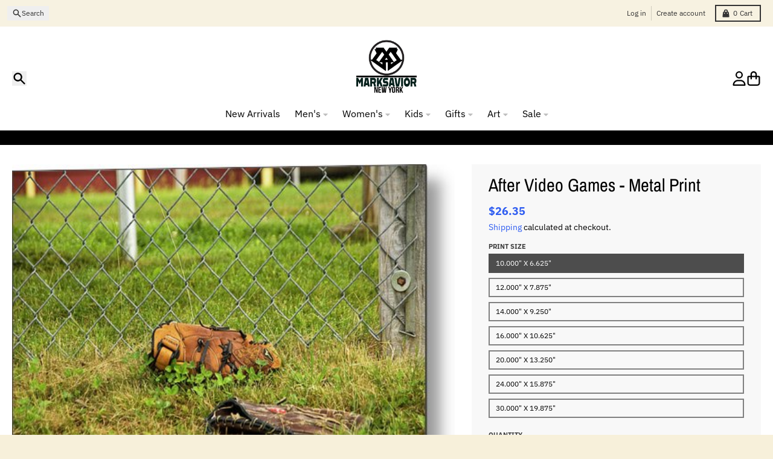

--- FILE ---
content_type: text/html; charset=utf-8
request_url: https://marksavior.com/products/after-video-games-metal-print
body_size: 33701
content:
<!doctype html>
<html class="no-js"
  lang="en"
  dir="ltr"
  
>
  <head>
    <meta charset="utf-8">
    <meta http-equiv="X-UA-Compatible" content="IE=edge">
    <meta name="viewport" content="width=device-width,initial-scale=1">
    <meta name="theme-color" content="#2f5df1">
    <link rel="canonical" href="https://marksavior.com/products/after-video-games-metal-print"><link rel="preconnect" href="https://fonts.shopifycdn.com" crossorigin><script async crossorigin fetchpriority="high" src="/cdn/shopifycloud/importmap-polyfill/es-modules-shim.2.4.0.js"></script>
<script type="importmap">
{
  "imports": {
    "components/cart-agreement": "//marksavior.com/cdn/shop/t/36/assets/cart-agreement.js?v=167239857181412162501765745636",
    "components/cart-discount": "//marksavior.com/cdn/shop/t/36/assets/cart-discount.js?v=60197003633255347831765745636",
    "components/cart-drawer": "//marksavior.com/cdn/shop/t/36/assets/cart-drawer.js?v=164129680141917736511765745638",
    "components/cart-drawer-items": "//marksavior.com/cdn/shop/t/36/assets/cart-drawer-items.js?v=31327834629315868941765745637",
    "components/cart-items": "//marksavior.com/cdn/shop/t/36/assets/cart-items.js?v=141966329682371576111765745638",
    "components/cart-note": "//marksavior.com/cdn/shop/t/36/assets/cart-note.js?v=76200490911461506611765745638",
    "components/cart-notification": "//marksavior.com/cdn/shop/t/36/assets/cart-notification.js?v=6558809016176608711765745639",
    "components/cart-remove-button": "//marksavior.com/cdn/shop/t/36/assets/cart-remove-button.js?v=150604536884164798081765745639",
    "components/collection-drawer": "//marksavior.com/cdn/shop/t/36/assets/collection-drawer.js?v=69589782914113840151765745640",
    "components/collection-slider-component": "//marksavior.com/cdn/shop/t/36/assets/collection-slider-component.js?v=56446251419052591951765745640",
    "components/collection-sort": "//marksavior.com/cdn/shop/t/36/assets/collection-sort.js?v=174564436997220731601765745641",
    "components/disclosure-form": "//marksavior.com/cdn/shop/t/36/assets/disclosure-form.js?v=115418443930130959701765745643",
    "components/disclosure-item": "//marksavior.com/cdn/shop/t/36/assets/disclosure-item.js?v=132517378937107280641765745643",
    "components/disclosure-menu": "//marksavior.com/cdn/shop/t/36/assets/disclosure-menu.js?v=79763266821677663251765745643",
    "components/filter-button": "//marksavior.com/cdn/shop/t/36/assets/filter-button.js?v=131073634174938851481765745645",
    "components/filter-remove": "//marksavior.com/cdn/shop/t/36/assets/filter-remove.js?v=132919914925816435871765745645",
    "components/gift-card-recipient": "//marksavior.com/cdn/shop/t/36/assets/gift-card-recipient.js?v=72568388049983170981765745646",
    "components/header-section": "//marksavior.com/cdn/shop/t/36/assets/header-section.js?v=12638157308396073911765745646",
    "components/header-top-section": "//marksavior.com/cdn/shop/t/36/assets/header-top-section.js?v=176990514786159330261765745646",
    "components/looks-item": "//marksavior.com/cdn/shop/t/36/assets/looks-item.js?v=113148507884085047671765745648",
    "components/map-object": "//marksavior.com/cdn/shop/t/36/assets/map-object.js?v=73586935793077694291765745651",
    "components/media-slideshow": "//marksavior.com/cdn/shop/t/36/assets/media-slideshow.js?v=69405338222088241801765745652",
    "components/modal-predictive-search": "//marksavior.com/cdn/shop/t/36/assets/modal-predictive-search.js?v=165015635035277537091765745652",
    "components/password-modal": "//marksavior.com/cdn/shop/t/36/assets/password-modal.js?v=78560908955236035351765745653",
    "components/pickup-availability": "//marksavior.com/cdn/shop/t/36/assets/pickup-availability.js?v=57859520205103608471765745654",
    "components/pickup-availability-drawer": "//marksavior.com/cdn/shop/t/36/assets/pickup-availability-drawer.js?v=4554598758359931051765745653",
    "components/popup-modal": "//marksavior.com/cdn/shop/t/36/assets/popup-modal.js?v=42297476681901863851765745654",
    "components/predictive-search": "//marksavior.com/cdn/shop/t/36/assets/predictive-search.js?v=111461204983780658641765745655",
    "components/product-card": "//marksavior.com/cdn/shop/t/36/assets/product-card.js?v=175910880441109325121765745655",
    "components/product-details-modal": "//marksavior.com/cdn/shop/t/36/assets/product-details-modal.js?v=114762301379205809131765745656",
    "components/product-form": "//marksavior.com/cdn/shop/t/36/assets/product-form.js?v=41284858857310940651765745656",
    "components/product-model": "//marksavior.com/cdn/shop/t/36/assets/product-model.js?v=24093562005154662591765745656",
    "components/product-recommendations": "//marksavior.com/cdn/shop/t/36/assets/product-recommendations.js?v=21901023896461974381765745657",
    "components/promo-section": "//marksavior.com/cdn/shop/t/36/assets/promo-section.js?v=69263269702463381351765745657",
    "components/quantity-select": "//marksavior.com/cdn/shop/t/36/assets/quantity-select.js?v=13464306760327721431765745658",
    "components/slideshow-component": "//marksavior.com/cdn/shop/t/36/assets/slideshow-component.js?v=102328192735069646401765745659",
    "components/swatch-radios": "//marksavior.com/cdn/shop/t/36/assets/swatch-radios.js?v=154797058231753460161765745659",
    "components/testimonials-component": "//marksavior.com/cdn/shop/t/36/assets/testimonials-component.js?v=135369977917461195041765745660",
    "components/variant-radios": "//marksavior.com/cdn/shop/t/36/assets/variant-radios.js?v=149392172188973618671765745661",
    "components/variant-selects": "//marksavior.com/cdn/shop/t/36/assets/variant-selects.js?v=87115257661414225281765745661",
    "components/video-background": "//marksavior.com/cdn/shop/t/36/assets/video-background.js?v=56955393699333596111765745662",
    "components/video-background-object": "//marksavior.com/cdn/shop/t/36/assets/video-background-object.js?v=184236180322673200241765745661",
    "components/video-object": "//marksavior.com/cdn/shop/t/36/assets/video-object.js?v=108130869544465210471765745662",
    "general/customers": "//marksavior.com/cdn/shop/t/36/assets/customers.js?v=8832344143998240901765745642",
    "general/main": "//marksavior.com/cdn/shop/t/36/assets/main.js?v=85229773731255931641765745650",
    "helpers/customer-address": "//marksavior.com/cdn/shop/t/36/assets/customer-address.js?v=112364926177382173411765745641",
    "helpers/shopify-common": "//marksavior.com/cdn/shop/t/36/assets/shopify-common.js?v=19821472356051728981765745658",
    "main/modulepreload-polyfill": "//marksavior.com/cdn/shop/t/36/assets/modulepreload-polyfill.js?v=19377221807360828741765745653",
    "vendors/focus-trap.esm": "//marksavior.com/cdn/shop/t/36/assets/focus-trap.esm.js?v=163201744122638342011765745645",
    "vendors/index.es": "//marksavior.com/cdn/shop/t/36/assets/index.es.js?v=105942668975288713691765745647",
    "vendors/index.esm": "//marksavior.com/cdn/shop/t/36/assets/index.esm.js?v=113878513784045422051765745647",
    "vendors/js.cookie": "//marksavior.com/cdn/shop/t/36/assets/js.cookie.js?v=107371116917486734681765745648",
    "vendors/splide.esm": "//marksavior.com/cdn/shop/t/36/assets/splide.esm.js?v=78394215576478640511765745659",
    "vendors/vidim": "//marksavior.com/cdn/shop/t/36/assets/vidim.js?v=136103658296401598581765745663"
  }
}
</script><script>
  window.theme = {
    shopUrl: 'https://marksavior.com',
    routes: {
      root_url: '/',
      account_url: '/account',
      account_login_url: 'https://account.marksavior.com?locale=en&region_country=US',
      account_logout_url: '/account/logout',
      account_recover_url: '/account/recover',
      account_register_url: 'https://account.marksavior.com?locale=en',
      account_addresses_url: '/account/addresses',
      collections_url: '/collections',
      all_products_collection_url: '/collections/all',
      search_url: '/search',
      cart_url: '/cart',
      cart_update_url: '/cart/update',
      cart_add_url: '/cart/add',
      cart_change_url: '/cart/change',
      cart_clear_url: '/cart/clear',
      product_recommendations_url: '/recommendations/products',
      predictive_search_url: '/search/suggest'
    },
    info: { name: 'District' },
    strings: {
      addToCart: `Add to cart`,
      preOrder: `Pre-Order`,
      soldOut: `Sold out`,
      unavailable: `Unavailable`,
      addressError: `Error looking up that address`,
      addressNoResults: `No results for that address`,
      addressQueryLimit: `You have exceeded the Google API usage limit. Consider upgrading to a <a href="https://developers.google.com/maps/premium/usage-limits">Premium Plan</a>.`,
      authError: `There was a problem authenticating your Google Maps account.`,
      unitPrice: `Unit price`,
      unitPriceSeparator: `per`,
      previous: `Previous slide`,
      next: `Next slide`,
    },
    cartStrings: {
      error: `There was an error while updating your cart. Please try again.`,
      quantityError: `You can only add [quantity] of this item to your cart.`,
      discountApplied: `Discount code applied`,
      discountRemoved: `Discount code removed`,
      discountAlreadyApplied: `Discount code is already applied`,
      discountInvalid: `Discount code is invalid or not applicable`,
      discountApplyError: `Unable to apply discount code`,
      discountRemoveError: `Unable to remove discount code`,
      discountApplyFailed: `Failed to apply discount`,
      discountRemoveFailed: `Failed to remove discount`,
    },
    accessiblityStrings: {
      giftCardRecipientExpanded: `Gift card recipient form expanded`,
      giftCardRecipientCollapsed: `Gift card recipient form collapsed`,
    },
    settings: {
      cartType: 'drawer'
    },
    pageType: `product`,
    customer: false,
    moneyFormat: "${{amount}}",
    ajaxCartEnable: true,
    cartData: {"note":null,"attributes":{},"original_total_price":0,"total_price":0,"total_discount":0,"total_weight":0.0,"item_count":0,"items":[],"requires_shipping":false,"currency":"USD","items_subtotal_price":0,"cart_level_discount_applications":[],"checkout_charge_amount":0},
    mobileBreakpoint: 768,
    packages: [],
    market: "us",
  };
  // Publish / Subscribe
  const PUB_SUB_EVENTS = {
    cartUpdate: 'cart-update',
    quantityUpdate: 'quantity-update',
    variantChange: 'variant-change',
    cartError: 'cart-error',
    sectionRefreshed: 'section-refreshed',
  };
  const SECTION_REFRESHED_RESOURCE_TYPE = {
    product: 'product'
  }
  let subscribers = {};

  function subscribe(eventName, callback) {
    if (subscribers[eventName] === undefined) {
      subscribers[eventName] = [];
    }

    subscribers[eventName] = [...subscribers[eventName], callback];

    return function unsubscribe() {
      subscribers[eventName] = subscribers[eventName].filter((cb) => {
        return cb !== callback;
      });
    };
  }

  function publish(eventName, data) {
    if (subscribers[eventName]) {
      subscribers[eventName].forEach((callback) => {
        callback(data);
      });
    }
  }
  document.documentElement.className = document.documentElement.className.replace('no-js', 'js');
</script>


  <script src="//marksavior.com/cdn/shop/t/36/assets/main.js?v=85229773731255931641765745650" type="module" crossorigin="anonymous"></script>
  <link rel="modulepreload" href="//marksavior.com/cdn/shop/t/36/assets/modulepreload-polyfill.js?v=19377221807360828741765745653" crossorigin="anonymous">

<link rel="apple-touch-icon" sizes="180x180" href="//marksavior.com/cdn/shop/files/markSaviorFavicon_9d1a40fe-7cc7-4da8-be7f-bac3b455b38a.png?crop=center&height=180&v=1765824628&width=180">
      <link rel="icon" type="image/png" href="//marksavior.com/cdn/shop/files/markSaviorFavicon_9d1a40fe-7cc7-4da8-be7f-bac3b455b38a.png?crop=center&height=32&v=1765824628&width=32"><title>After Video Games - Metal Print</title><meta name="description" content="After Video Games metal print by Jose Rojas.   Bring your artwork to life with the stylish lines and added depth of a metal print. Your image gets printed directly onto a sheet of 1/16&quot; thick aluminum. The aluminum sheet is offset from the wall by a 3/4&quot; thick wooden frame which is attached to the back. The high gloss "><meta property="og:site_name" content="Mark Savior Clothing ">
<meta property="og:url" content="https://marksavior.com/products/after-video-games-metal-print">
<meta property="og:title" content="After Video Games - Metal Print">
<meta property="og:type" content="product">
<meta property="og:description" content="After Video Games metal print by Jose Rojas.   Bring your artwork to life with the stylish lines and added depth of a metal print. Your image gets printed directly onto a sheet of 1/16&quot; thick aluminum. The aluminum sheet is offset from the wall by a 3/4&quot; thick wooden frame which is attached to the back. The high gloss "><meta property="og:image" content="http://marksavior.com/cdn/shop/products/after-video-games-jose-rojas.jpg?v=1571722551">
  <meta property="og:image:secure_url" content="https://marksavior.com/cdn/shop/products/after-video-games-jose-rojas.jpg?v=1571722551">
  <meta property="og:image:width" content="492">
  <meta property="og:image:height" content="391"><meta property="og:price:amount" content="26.35">
  <meta property="og:price:currency" content="USD"><meta name="twitter:card" content="summary_large_image">
<meta name="twitter:title" content="After Video Games - Metal Print">
<meta name="twitter:description" content="After Video Games metal print by Jose Rojas.   Bring your artwork to life with the stylish lines and added depth of a metal print. Your image gets printed directly onto a sheet of 1/16&quot; thick aluminum. The aluminum sheet is offset from the wall by a 3/4&quot; thick wooden frame which is attached to the back. The high gloss ">
<script>window.performance && window.performance.mark && window.performance.mark('shopify.content_for_header.start');</script><meta name="google-site-verification" content="GiStldvmZE_khHObiWUAc3--uH_HU6J1p5SFsB978SU">
<meta name="google-site-verification" content="GiStldvmZE_khHObiWUAc3--uH_HU6J1p5SFsB978SU">
<meta id="shopify-digital-wallet" name="shopify-digital-wallet" content="/22345789/digital_wallets/dialog">
<meta name="shopify-checkout-api-token" content="9a52119c7433136af8ab9bf421760e78">
<meta id="in-context-paypal-metadata" data-shop-id="22345789" data-venmo-supported="true" data-environment="production" data-locale="en_US" data-paypal-v4="true" data-currency="USD">
<link rel="alternate" type="application/json+oembed" href="https://marksavior.com/products/after-video-games-metal-print.oembed">
<script async="async" src="/checkouts/internal/preloads.js?locale=en-US"></script>
<script id="shopify-features" type="application/json">{"accessToken":"9a52119c7433136af8ab9bf421760e78","betas":["rich-media-storefront-analytics"],"domain":"marksavior.com","predictiveSearch":true,"shopId":22345789,"locale":"en"}</script>
<script>var Shopify = Shopify || {};
Shopify.shop = "desdenyc.myshopify.com";
Shopify.locale = "en";
Shopify.currency = {"active":"USD","rate":"1.0"};
Shopify.country = "US";
Shopify.theme = {"name":"active Sunday Dec 15, 20025","id":156316074213,"schema_name":"District","schema_version":"7.1.1","theme_store_id":735,"role":"main"};
Shopify.theme.handle = "null";
Shopify.theme.style = {"id":null,"handle":null};
Shopify.cdnHost = "marksavior.com/cdn";
Shopify.routes = Shopify.routes || {};
Shopify.routes.root = "/";</script>
<script type="module">!function(o){(o.Shopify=o.Shopify||{}).modules=!0}(window);</script>
<script>!function(o){function n(){var o=[];function n(){o.push(Array.prototype.slice.apply(arguments))}return n.q=o,n}var t=o.Shopify=o.Shopify||{};t.loadFeatures=n(),t.autoloadFeatures=n()}(window);</script>
<script id="shop-js-analytics" type="application/json">{"pageType":"product"}</script>
<script defer="defer" async type="module" src="//marksavior.com/cdn/shopifycloud/shop-js/modules/v2/client.init-shop-cart-sync_C5BV16lS.en.esm.js"></script>
<script defer="defer" async type="module" src="//marksavior.com/cdn/shopifycloud/shop-js/modules/v2/chunk.common_CygWptCX.esm.js"></script>
<script type="module">
  await import("//marksavior.com/cdn/shopifycloud/shop-js/modules/v2/client.init-shop-cart-sync_C5BV16lS.en.esm.js");
await import("//marksavior.com/cdn/shopifycloud/shop-js/modules/v2/chunk.common_CygWptCX.esm.js");

  window.Shopify.SignInWithShop?.initShopCartSync?.({"fedCMEnabled":true,"windoidEnabled":true});

</script>
<script>(function() {
  var isLoaded = false;
  function asyncLoad() {
    if (isLoaded) return;
    isLoaded = true;
    var urls = ["\/\/cdn.shopify.com\/proxy\/7585561f0524e0e3cbd05c7979017c75be14f27a402a4c9f1e2649974b043e33\/static.cdn.printful.com\/static\/js\/external\/shopify-product-customizer.js?v=0.28\u0026shop=desdenyc.myshopify.com\u0026sp-cache-control=cHVibGljLCBtYXgtYWdlPTkwMA"];
    for (var i = 0; i < urls.length; i++) {
      var s = document.createElement('script');
      s.type = 'text/javascript';
      s.async = true;
      s.src = urls[i];
      var x = document.getElementsByTagName('script')[0];
      x.parentNode.insertBefore(s, x);
    }
  };
  if(window.attachEvent) {
    window.attachEvent('onload', asyncLoad);
  } else {
    window.addEventListener('load', asyncLoad, false);
  }
})();</script>
<script id="__st">var __st={"a":22345789,"offset":-18000,"reqid":"a81d0934-f745-4e45-acbc-d40bf862fb49-1768762111","pageurl":"marksavior.com\/products\/after-video-games-metal-print","u":"93db8a595418","p":"product","rtyp":"product","rid":2389830631503};</script>
<script>window.ShopifyPaypalV4VisibilityTracking = true;</script>
<script id="captcha-bootstrap">!function(){'use strict';const t='contact',e='account',n='new_comment',o=[[t,t],['blogs',n],['comments',n],[t,'customer']],c=[[e,'customer_login'],[e,'guest_login'],[e,'recover_customer_password'],[e,'create_customer']],r=t=>t.map((([t,e])=>`form[action*='/${t}']:not([data-nocaptcha='true']) input[name='form_type'][value='${e}']`)).join(','),a=t=>()=>t?[...document.querySelectorAll(t)].map((t=>t.form)):[];function s(){const t=[...o],e=r(t);return a(e)}const i='password',u='form_key',d=['recaptcha-v3-token','g-recaptcha-response','h-captcha-response',i],f=()=>{try{return window.sessionStorage}catch{return}},m='__shopify_v',_=t=>t.elements[u];function p(t,e,n=!1){try{const o=window.sessionStorage,c=JSON.parse(o.getItem(e)),{data:r}=function(t){const{data:e,action:n}=t;return t[m]||n?{data:e,action:n}:{data:t,action:n}}(c);for(const[e,n]of Object.entries(r))t.elements[e]&&(t.elements[e].value=n);n&&o.removeItem(e)}catch(o){console.error('form repopulation failed',{error:o})}}const l='form_type',E='cptcha';function T(t){t.dataset[E]=!0}const w=window,h=w.document,L='Shopify',v='ce_forms',y='captcha';let A=!1;((t,e)=>{const n=(g='f06e6c50-85a8-45c8-87d0-21a2b65856fe',I='https://cdn.shopify.com/shopifycloud/storefront-forms-hcaptcha/ce_storefront_forms_captcha_hcaptcha.v1.5.2.iife.js',D={infoText:'Protected by hCaptcha',privacyText:'Privacy',termsText:'Terms'},(t,e,n)=>{const o=w[L][v],c=o.bindForm;if(c)return c(t,g,e,D).then(n);var r;o.q.push([[t,g,e,D],n]),r=I,A||(h.body.append(Object.assign(h.createElement('script'),{id:'captcha-provider',async:!0,src:r})),A=!0)});var g,I,D;w[L]=w[L]||{},w[L][v]=w[L][v]||{},w[L][v].q=[],w[L][y]=w[L][y]||{},w[L][y].protect=function(t,e){n(t,void 0,e),T(t)},Object.freeze(w[L][y]),function(t,e,n,w,h,L){const[v,y,A,g]=function(t,e,n){const i=e?o:[],u=t?c:[],d=[...i,...u],f=r(d),m=r(i),_=r(d.filter((([t,e])=>n.includes(e))));return[a(f),a(m),a(_),s()]}(w,h,L),I=t=>{const e=t.target;return e instanceof HTMLFormElement?e:e&&e.form},D=t=>v().includes(t);t.addEventListener('submit',(t=>{const e=I(t);if(!e)return;const n=D(e)&&!e.dataset.hcaptchaBound&&!e.dataset.recaptchaBound,o=_(e),c=g().includes(e)&&(!o||!o.value);(n||c)&&t.preventDefault(),c&&!n&&(function(t){try{if(!f())return;!function(t){const e=f();if(!e)return;const n=_(t);if(!n)return;const o=n.value;o&&e.removeItem(o)}(t);const e=Array.from(Array(32),(()=>Math.random().toString(36)[2])).join('');!function(t,e){_(t)||t.append(Object.assign(document.createElement('input'),{type:'hidden',name:u})),t.elements[u].value=e}(t,e),function(t,e){const n=f();if(!n)return;const o=[...t.querySelectorAll(`input[type='${i}']`)].map((({name:t})=>t)),c=[...d,...o],r={};for(const[a,s]of new FormData(t).entries())c.includes(a)||(r[a]=s);n.setItem(e,JSON.stringify({[m]:1,action:t.action,data:r}))}(t,e)}catch(e){console.error('failed to persist form',e)}}(e),e.submit())}));const S=(t,e)=>{t&&!t.dataset[E]&&(n(t,e.some((e=>e===t))),T(t))};for(const o of['focusin','change'])t.addEventListener(o,(t=>{const e=I(t);D(e)&&S(e,y())}));const B=e.get('form_key'),M=e.get(l),P=B&&M;t.addEventListener('DOMContentLoaded',(()=>{const t=y();if(P)for(const e of t)e.elements[l].value===M&&p(e,B);[...new Set([...A(),...v().filter((t=>'true'===t.dataset.shopifyCaptcha))])].forEach((e=>S(e,t)))}))}(h,new URLSearchParams(w.location.search),n,t,e,['guest_login'])})(!0,!0)}();</script>
<script integrity="sha256-4kQ18oKyAcykRKYeNunJcIwy7WH5gtpwJnB7kiuLZ1E=" data-source-attribution="shopify.loadfeatures" defer="defer" src="//marksavior.com/cdn/shopifycloud/storefront/assets/storefront/load_feature-a0a9edcb.js" crossorigin="anonymous"></script>
<script data-source-attribution="shopify.dynamic_checkout.dynamic.init">var Shopify=Shopify||{};Shopify.PaymentButton=Shopify.PaymentButton||{isStorefrontPortableWallets:!0,init:function(){window.Shopify.PaymentButton.init=function(){};var t=document.createElement("script");t.src="https://marksavior.com/cdn/shopifycloud/portable-wallets/latest/portable-wallets.en.js",t.type="module",document.head.appendChild(t)}};
</script>
<script data-source-attribution="shopify.dynamic_checkout.buyer_consent">
  function portableWalletsHideBuyerConsent(e){var t=document.getElementById("shopify-buyer-consent"),n=document.getElementById("shopify-subscription-policy-button");t&&n&&(t.classList.add("hidden"),t.setAttribute("aria-hidden","true"),n.removeEventListener("click",e))}function portableWalletsShowBuyerConsent(e){var t=document.getElementById("shopify-buyer-consent"),n=document.getElementById("shopify-subscription-policy-button");t&&n&&(t.classList.remove("hidden"),t.removeAttribute("aria-hidden"),n.addEventListener("click",e))}window.Shopify?.PaymentButton&&(window.Shopify.PaymentButton.hideBuyerConsent=portableWalletsHideBuyerConsent,window.Shopify.PaymentButton.showBuyerConsent=portableWalletsShowBuyerConsent);
</script>
<script>
  function portableWalletsCleanup(e){e&&e.src&&console.error("Failed to load portable wallets script "+e.src);var t=document.querySelectorAll("shopify-accelerated-checkout .shopify-payment-button__skeleton, shopify-accelerated-checkout-cart .wallet-cart-button__skeleton"),e=document.getElementById("shopify-buyer-consent");for(let e=0;e<t.length;e++)t[e].remove();e&&e.remove()}function portableWalletsNotLoadedAsModule(e){e instanceof ErrorEvent&&"string"==typeof e.message&&e.message.includes("import.meta")&&"string"==typeof e.filename&&e.filename.includes("portable-wallets")&&(window.removeEventListener("error",portableWalletsNotLoadedAsModule),window.Shopify.PaymentButton.failedToLoad=e,"loading"===document.readyState?document.addEventListener("DOMContentLoaded",window.Shopify.PaymentButton.init):window.Shopify.PaymentButton.init())}window.addEventListener("error",portableWalletsNotLoadedAsModule);
</script>

<script type="module" src="https://marksavior.com/cdn/shopifycloud/portable-wallets/latest/portable-wallets.en.js" onError="portableWalletsCleanup(this)" crossorigin="anonymous"></script>
<script nomodule>
  document.addEventListener("DOMContentLoaded", portableWalletsCleanup);
</script>

<script id='scb4127' type='text/javascript' async='' src='https://marksavior.com/cdn/shopifycloud/privacy-banner/storefront-banner.js'></script><link id="shopify-accelerated-checkout-styles" rel="stylesheet" media="screen" href="https://marksavior.com/cdn/shopifycloud/portable-wallets/latest/accelerated-checkout-backwards-compat.css" crossorigin="anonymous">
<style id="shopify-accelerated-checkout-cart">
        #shopify-buyer-consent {
  margin-top: 1em;
  display: inline-block;
  width: 100%;
}

#shopify-buyer-consent.hidden {
  display: none;
}

#shopify-subscription-policy-button {
  background: none;
  border: none;
  padding: 0;
  text-decoration: underline;
  font-size: inherit;
  cursor: pointer;
}

#shopify-subscription-policy-button::before {
  box-shadow: none;
}

      </style>

<script>window.performance && window.performance.mark && window.performance.mark('shopify.content_for_header.end');</script>
<style data-shopify>
@font-face {
  font-family: "IBM Plex Sans";
  font-weight: 400;
  font-style: normal;
  font-display: swap;
  src: url("//marksavior.com/cdn/fonts/ibm_plex_sans/ibmplexsans_n4.4633946c9236bd5cc5d0394ad07b807eb7ca1b32.woff2") format("woff2"),
       url("//marksavior.com/cdn/fonts/ibm_plex_sans/ibmplexsans_n4.6c6923eb6151e62a09e8a1ff83eaa1ce2a563a30.woff") format("woff");
}
@font-face {
  font-family: "IBM Plex Sans";
  font-weight: 700;
  font-style: normal;
  font-display: swap;
  src: url("//marksavior.com/cdn/fonts/ibm_plex_sans/ibmplexsans_n7.a8d2465074d254d8c167d5599b02fc2f97912fc9.woff2") format("woff2"),
       url("//marksavior.com/cdn/fonts/ibm_plex_sans/ibmplexsans_n7.75e7a78a86c7afd1eb5becd99b7802136f0ed528.woff") format("woff");
}
@font-face {
  font-family: "IBM Plex Sans";
  font-weight: 400;
  font-style: italic;
  font-display: swap;
  src: url("//marksavior.com/cdn/fonts/ibm_plex_sans/ibmplexsans_i4.ef77720fc4c9ae616083d1ac737f976e4c15f75b.woff2") format("woff2"),
       url("//marksavior.com/cdn/fonts/ibm_plex_sans/ibmplexsans_i4.76cc8914ac99481bd93e34f8998da7b57a578a71.woff") format("woff");
}
@font-face {
  font-family: "IBM Plex Sans";
  font-weight: 700;
  font-style: italic;
  font-display: swap;
  src: url("//marksavior.com/cdn/fonts/ibm_plex_sans/ibmplexsans_i7.25100a51254494cece6de9741984bfb7fb22bafb.woff2") format("woff2"),
       url("//marksavior.com/cdn/fonts/ibm_plex_sans/ibmplexsans_i7.7da61352825d18bb0287d7bc79067d47efc4fdda.woff") format("woff");
}
@font-face {
  font-family: "Archivo Narrow";
  font-weight: 400;
  font-style: normal;
  font-display: swap;
  src: url("//marksavior.com/cdn/fonts/archivo_narrow/archivonarrow_n4.5c3bab850a22055c235cf940f895d873a8689d70.woff2") format("woff2"),
       url("//marksavior.com/cdn/fonts/archivo_narrow/archivonarrow_n4.ea12dd22d3319d164475c1d047ae8f973041a9ff.woff") format("woff");
}
@font-face {
  font-family: "Archivo Narrow";
  font-weight: 700;
  font-style: normal;
  font-display: swap;
  src: url("//marksavior.com/cdn/fonts/archivo_narrow/archivonarrow_n7.c049bee49aa92b4cfee86dd4e79c9194b8519e2b.woff2") format("woff2"),
       url("//marksavior.com/cdn/fonts/archivo_narrow/archivonarrow_n7.89eabe3e1f3044c02b965aa5ad3e57c9e898709d.woff") format("woff");
}
@font-face {
  font-family: "IBM Plex Sans";
  font-weight: 400;
  font-style: normal;
  font-display: swap;
  src: url("//marksavior.com/cdn/fonts/ibm_plex_sans/ibmplexsans_n4.4633946c9236bd5cc5d0394ad07b807eb7ca1b32.woff2") format("woff2"),
       url("//marksavior.com/cdn/fonts/ibm_plex_sans/ibmplexsans_n4.6c6923eb6151e62a09e8a1ff83eaa1ce2a563a30.woff") format("woff");
}
@font-face {
  font-family: "IBM Plex Sans";
  font-weight: 700;
  font-style: normal;
  font-display: swap;
  src: url("//marksavior.com/cdn/fonts/ibm_plex_sans/ibmplexsans_n7.a8d2465074d254d8c167d5599b02fc2f97912fc9.woff2") format("woff2"),
       url("//marksavior.com/cdn/fonts/ibm_plex_sans/ibmplexsans_n7.75e7a78a86c7afd1eb5becd99b7802136f0ed528.woff") format("woff");
}
:root {
    --base-font-size: 16px;
    --body-font-family: "IBM Plex Sans", sans-serif;
    --heading-font-family: "Archivo Narrow", sans-serif;
    --navigation-font-family: "IBM Plex Sans", sans-serif;
    --body-style: normal;
    --body-weight: 400;
    --body-weight-bolder: 700;
    --heading-style: normal;
    --heading-weight: 400;
    --heading-weight-bolder: 700;
    --heading-capitalize: none;
    --navigation-style: normal;
    --navigation-weight: 400;
    --navigation-weight-bolder: 700;--primary-text-color: #000000;
    --primary-title-color: #000000;
    --primary-accent-color: #2f5df1;
    --primary-accent-color-80: rgba(47, 93, 241, 0.8);
    --primary-accent-text-color: #ffffff;
    --primary-background-color: #ffffff;
    --primary-background-color-75: rgba(255, 255, 255, 0.8);
    --primary-secondary-background-color: #f8f8f8;
    --primary-secondary-background-color-50: #fcfcfc;
    --primary-section-border-color: #f5f0e0;
    --primary-text-color-05: #f2f2f2;
    --primary-text-color-10: #e6e6e6;
    --primary-text-color-20: #cccccc;
    --primary-text-color-30: #b3b3b3;
    --primary-text-color-40: #999999;
    --primary-text-color-50: #808080;
    --primary-text-color-60: #666666;
    --primary-text-color-70: #4d4d4d;
    --primary-text-color-80: #333333;
    --primary-text-color-90: #191919;
    --section-text-color: #000000;
    --section-text-color-75: rgba(0, 0, 0, 0.75);
    --section-text-color-50: rgba(0, 0, 0, 0.5);
    --section-title-color: #000000;
    --section-accent-color: #2f5df1;
    --section-accent-text-color: #ffffff;
    --section-accent-hover-color: #174aef;
    --section-overlay-color: transparent;
    --section-overlay-hover-color: transparent;
    --section-background-color: #ffffff; 
    --section-primary-border-color: #000000;
    --modal-background-color: #000000;--max-width-screen: 1280px;
    --max-width-header: 1280px;
    --spacing-section: 4rem;
    --spacing-section-half: 2rem;
    --spacing-rail: 1.25rem;
    --text-align-section: center;--swiper-theme-color: #2f5df1;
    --duration-default: 200ms;
    --tw-ring-inset: ;
    --tw-blur: ;
    --tw-brightness: ;
    --tw-contrast: ;
    --tw-grayscale: ;
    --tw-hue-rotate: ;
    --tw-invert: ;
    --tw-saturate: ;
    --tw-sepia: ;
    --tw-drop-shadow: ;
    --tw-filter: var(--tw-blur) var(--tw-brightness) var(--tw-contrast) var(--tw-grayscale) var(--tw-hue-rotate) var(--tw-invert) var(--tw-saturate) var(--tw-sepia) var(--tw-drop-shadow);

    --shopify-accelerated-checkout-button-block-size: 46px;
    --shopify-accelerated-checkout-inline-alignment: end;
  }
</style>


  <link href="//marksavior.com/cdn/shop/t/36/assets/main-style.css?v=134705298911258947541765745650" rel="stylesheet" type="text/css" media="all" />


<link rel="preload" as="font" href="//marksavior.com/cdn/fonts/ibm_plex_sans/ibmplexsans_n4.4633946c9236bd5cc5d0394ad07b807eb7ca1b32.woff2" type="font/woff2" crossorigin><link rel="preload" as="font" href="//marksavior.com/cdn/fonts/archivo_narrow/archivonarrow_n4.5c3bab850a22055c235cf940f895d873a8689d70.woff2" type="font/woff2" crossorigin><link rel="preload" as="font" href="//marksavior.com/cdn/fonts/ibm_plex_sans/ibmplexsans_n4.4633946c9236bd5cc5d0394ad07b807eb7ca1b32.woff2" type="font/woff2" crossorigin>
  <link href="https://monorail-edge.shopifysvc.com" rel="dns-prefetch">
<script>(function(){if ("sendBeacon" in navigator && "performance" in window) {try {var session_token_from_headers = performance.getEntriesByType('navigation')[0].serverTiming.find(x => x.name == '_s').description;} catch {var session_token_from_headers = undefined;}var session_cookie_matches = document.cookie.match(/_shopify_s=([^;]*)/);var session_token_from_cookie = session_cookie_matches && session_cookie_matches.length === 2 ? session_cookie_matches[1] : "";var session_token = session_token_from_headers || session_token_from_cookie || "";function handle_abandonment_event(e) {var entries = performance.getEntries().filter(function(entry) {return /monorail-edge.shopifysvc.com/.test(entry.name);});if (!window.abandonment_tracked && entries.length === 0) {window.abandonment_tracked = true;var currentMs = Date.now();var navigation_start = performance.timing.navigationStart;var payload = {shop_id: 22345789,url: window.location.href,navigation_start,duration: currentMs - navigation_start,session_token,page_type: "product"};window.navigator.sendBeacon("https://monorail-edge.shopifysvc.com/v1/produce", JSON.stringify({schema_id: "online_store_buyer_site_abandonment/1.1",payload: payload,metadata: {event_created_at_ms: currentMs,event_sent_at_ms: currentMs}}));}}window.addEventListener('pagehide', handle_abandonment_event);}}());</script>
<script id="web-pixels-manager-setup">(function e(e,d,r,n,o){if(void 0===o&&(o={}),!Boolean(null===(a=null===(i=window.Shopify)||void 0===i?void 0:i.analytics)||void 0===a?void 0:a.replayQueue)){var i,a;window.Shopify=window.Shopify||{};var t=window.Shopify;t.analytics=t.analytics||{};var s=t.analytics;s.replayQueue=[],s.publish=function(e,d,r){return s.replayQueue.push([e,d,r]),!0};try{self.performance.mark("wpm:start")}catch(e){}var l=function(){var e={modern:/Edge?\/(1{2}[4-9]|1[2-9]\d|[2-9]\d{2}|\d{4,})\.\d+(\.\d+|)|Firefox\/(1{2}[4-9]|1[2-9]\d|[2-9]\d{2}|\d{4,})\.\d+(\.\d+|)|Chrom(ium|e)\/(9{2}|\d{3,})\.\d+(\.\d+|)|(Maci|X1{2}).+ Version\/(15\.\d+|(1[6-9]|[2-9]\d|\d{3,})\.\d+)([,.]\d+|)( \(\w+\)|)( Mobile\/\w+|) Safari\/|Chrome.+OPR\/(9{2}|\d{3,})\.\d+\.\d+|(CPU[ +]OS|iPhone[ +]OS|CPU[ +]iPhone|CPU IPhone OS|CPU iPad OS)[ +]+(15[._]\d+|(1[6-9]|[2-9]\d|\d{3,})[._]\d+)([._]\d+|)|Android:?[ /-](13[3-9]|1[4-9]\d|[2-9]\d{2}|\d{4,})(\.\d+|)(\.\d+|)|Android.+Firefox\/(13[5-9]|1[4-9]\d|[2-9]\d{2}|\d{4,})\.\d+(\.\d+|)|Android.+Chrom(ium|e)\/(13[3-9]|1[4-9]\d|[2-9]\d{2}|\d{4,})\.\d+(\.\d+|)|SamsungBrowser\/([2-9]\d|\d{3,})\.\d+/,legacy:/Edge?\/(1[6-9]|[2-9]\d|\d{3,})\.\d+(\.\d+|)|Firefox\/(5[4-9]|[6-9]\d|\d{3,})\.\d+(\.\d+|)|Chrom(ium|e)\/(5[1-9]|[6-9]\d|\d{3,})\.\d+(\.\d+|)([\d.]+$|.*Safari\/(?![\d.]+ Edge\/[\d.]+$))|(Maci|X1{2}).+ Version\/(10\.\d+|(1[1-9]|[2-9]\d|\d{3,})\.\d+)([,.]\d+|)( \(\w+\)|)( Mobile\/\w+|) Safari\/|Chrome.+OPR\/(3[89]|[4-9]\d|\d{3,})\.\d+\.\d+|(CPU[ +]OS|iPhone[ +]OS|CPU[ +]iPhone|CPU IPhone OS|CPU iPad OS)[ +]+(10[._]\d+|(1[1-9]|[2-9]\d|\d{3,})[._]\d+)([._]\d+|)|Android:?[ /-](13[3-9]|1[4-9]\d|[2-9]\d{2}|\d{4,})(\.\d+|)(\.\d+|)|Mobile Safari.+OPR\/([89]\d|\d{3,})\.\d+\.\d+|Android.+Firefox\/(13[5-9]|1[4-9]\d|[2-9]\d{2}|\d{4,})\.\d+(\.\d+|)|Android.+Chrom(ium|e)\/(13[3-9]|1[4-9]\d|[2-9]\d{2}|\d{4,})\.\d+(\.\d+|)|Android.+(UC? ?Browser|UCWEB|U3)[ /]?(15\.([5-9]|\d{2,})|(1[6-9]|[2-9]\d|\d{3,})\.\d+)\.\d+|SamsungBrowser\/(5\.\d+|([6-9]|\d{2,})\.\d+)|Android.+MQ{2}Browser\/(14(\.(9|\d{2,})|)|(1[5-9]|[2-9]\d|\d{3,})(\.\d+|))(\.\d+|)|K[Aa][Ii]OS\/(3\.\d+|([4-9]|\d{2,})\.\d+)(\.\d+|)/},d=e.modern,r=e.legacy,n=navigator.userAgent;return n.match(d)?"modern":n.match(r)?"legacy":"unknown"}(),u="modern"===l?"modern":"legacy",c=(null!=n?n:{modern:"",legacy:""})[u],f=function(e){return[e.baseUrl,"/wpm","/b",e.hashVersion,"modern"===e.buildTarget?"m":"l",".js"].join("")}({baseUrl:d,hashVersion:r,buildTarget:u}),m=function(e){var d=e.version,r=e.bundleTarget,n=e.surface,o=e.pageUrl,i=e.monorailEndpoint;return{emit:function(e){var a=e.status,t=e.errorMsg,s=(new Date).getTime(),l=JSON.stringify({metadata:{event_sent_at_ms:s},events:[{schema_id:"web_pixels_manager_load/3.1",payload:{version:d,bundle_target:r,page_url:o,status:a,surface:n,error_msg:t},metadata:{event_created_at_ms:s}}]});if(!i)return console&&console.warn&&console.warn("[Web Pixels Manager] No Monorail endpoint provided, skipping logging."),!1;try{return self.navigator.sendBeacon.bind(self.navigator)(i,l)}catch(e){}var u=new XMLHttpRequest;try{return u.open("POST",i,!0),u.setRequestHeader("Content-Type","text/plain"),u.send(l),!0}catch(e){return console&&console.warn&&console.warn("[Web Pixels Manager] Got an unhandled error while logging to Monorail."),!1}}}}({version:r,bundleTarget:l,surface:e.surface,pageUrl:self.location.href,monorailEndpoint:e.monorailEndpoint});try{o.browserTarget=l,function(e){var d=e.src,r=e.async,n=void 0===r||r,o=e.onload,i=e.onerror,a=e.sri,t=e.scriptDataAttributes,s=void 0===t?{}:t,l=document.createElement("script"),u=document.querySelector("head"),c=document.querySelector("body");if(l.async=n,l.src=d,a&&(l.integrity=a,l.crossOrigin="anonymous"),s)for(var f in s)if(Object.prototype.hasOwnProperty.call(s,f))try{l.dataset[f]=s[f]}catch(e){}if(o&&l.addEventListener("load",o),i&&l.addEventListener("error",i),u)u.appendChild(l);else{if(!c)throw new Error("Did not find a head or body element to append the script");c.appendChild(l)}}({src:f,async:!0,onload:function(){if(!function(){var e,d;return Boolean(null===(d=null===(e=window.Shopify)||void 0===e?void 0:e.analytics)||void 0===d?void 0:d.initialized)}()){var d=window.webPixelsManager.init(e)||void 0;if(d){var r=window.Shopify.analytics;r.replayQueue.forEach((function(e){var r=e[0],n=e[1],o=e[2];d.publishCustomEvent(r,n,o)})),r.replayQueue=[],r.publish=d.publishCustomEvent,r.visitor=d.visitor,r.initialized=!0}}},onerror:function(){return m.emit({status:"failed",errorMsg:"".concat(f," has failed to load")})},sri:function(e){var d=/^sha384-[A-Za-z0-9+/=]+$/;return"string"==typeof e&&d.test(e)}(c)?c:"",scriptDataAttributes:o}),m.emit({status:"loading"})}catch(e){m.emit({status:"failed",errorMsg:(null==e?void 0:e.message)||"Unknown error"})}}})({shopId: 22345789,storefrontBaseUrl: "https://marksavior.com",extensionsBaseUrl: "https://extensions.shopifycdn.com/cdn/shopifycloud/web-pixels-manager",monorailEndpoint: "https://monorail-edge.shopifysvc.com/unstable/produce_batch",surface: "storefront-renderer",enabledBetaFlags: ["2dca8a86"],webPixelsConfigList: [{"id":"1152909541","configuration":"{\"storeIdentity\":\"desdenyc.myshopify.com\",\"baseURL\":\"https:\\\/\\\/api.printful.com\\\/shopify-pixels\"}","eventPayloadVersion":"v1","runtimeContext":"STRICT","scriptVersion":"74f275712857ab41bea9d998dcb2f9da","type":"APP","apiClientId":156624,"privacyPurposes":["ANALYTICS","MARKETING","SALE_OF_DATA"],"dataSharingAdjustments":{"protectedCustomerApprovalScopes":["read_customer_address","read_customer_email","read_customer_name","read_customer_personal_data","read_customer_phone"]}},{"id":"438796517","configuration":"{\"config\":\"{\\\"pixel_id\\\":\\\"G-2JE3ZJWRNQ\\\",\\\"target_country\\\":\\\"US\\\",\\\"gtag_events\\\":[{\\\"type\\\":\\\"begin_checkout\\\",\\\"action_label\\\":[\\\"G-2JE3ZJWRNQ\\\",\\\"AW-817820697\\\/86sbCKPltogBEJno-4UD\\\"]},{\\\"type\\\":\\\"search\\\",\\\"action_label\\\":[\\\"G-2JE3ZJWRNQ\\\",\\\"AW-817820697\\\/_QnqCKbltogBEJno-4UD\\\"]},{\\\"type\\\":\\\"view_item\\\",\\\"action_label\\\":[\\\"G-2JE3ZJWRNQ\\\",\\\"AW-817820697\\\/bNXmCOnjtogBEJno-4UD\\\",\\\"MC-8YYKJTMDCZ\\\"]},{\\\"type\\\":\\\"purchase\\\",\\\"action_label\\\":[\\\"G-2JE3ZJWRNQ\\\",\\\"AW-817820697\\\/E62GCObjtogBEJno-4UD\\\",\\\"MC-8YYKJTMDCZ\\\"]},{\\\"type\\\":\\\"page_view\\\",\\\"action_label\\\":[\\\"G-2JE3ZJWRNQ\\\",\\\"AW-817820697\\\/ITetCOPjtogBEJno-4UD\\\",\\\"MC-8YYKJTMDCZ\\\"]},{\\\"type\\\":\\\"add_payment_info\\\",\\\"action_label\\\":[\\\"G-2JE3ZJWRNQ\\\",\\\"AW-817820697\\\/SOojCKnltogBEJno-4UD\\\"]},{\\\"type\\\":\\\"add_to_cart\\\",\\\"action_label\\\":[\\\"G-2JE3ZJWRNQ\\\",\\\"AW-817820697\\\/eIoDCOzjtogBEJno-4UD\\\"]}],\\\"enable_monitoring_mode\\\":false}\"}","eventPayloadVersion":"v1","runtimeContext":"OPEN","scriptVersion":"b2a88bafab3e21179ed38636efcd8a93","type":"APP","apiClientId":1780363,"privacyPurposes":[],"dataSharingAdjustments":{"protectedCustomerApprovalScopes":["read_customer_address","read_customer_email","read_customer_name","read_customer_personal_data","read_customer_phone"]}},{"id":"56951013","eventPayloadVersion":"v1","runtimeContext":"LAX","scriptVersion":"1","type":"CUSTOM","privacyPurposes":["MARKETING"],"name":"Meta pixel (migrated)"},{"id":"shopify-app-pixel","configuration":"{}","eventPayloadVersion":"v1","runtimeContext":"STRICT","scriptVersion":"0450","apiClientId":"shopify-pixel","type":"APP","privacyPurposes":["ANALYTICS","MARKETING"]},{"id":"shopify-custom-pixel","eventPayloadVersion":"v1","runtimeContext":"LAX","scriptVersion":"0450","apiClientId":"shopify-pixel","type":"CUSTOM","privacyPurposes":["ANALYTICS","MARKETING"]}],isMerchantRequest: false,initData: {"shop":{"name":"Mark Savior Clothing ","paymentSettings":{"currencyCode":"USD"},"myshopifyDomain":"desdenyc.myshopify.com","countryCode":"US","storefrontUrl":"https:\/\/marksavior.com"},"customer":null,"cart":null,"checkout":null,"productVariants":[{"price":{"amount":26.35,"currencyCode":"USD"},"product":{"title":"After Video Games - Metal Print","vendor":"Pixels","id":"2389830631503","untranslatedTitle":"After Video Games - Metal Print","url":"\/products\/after-video-games-metal-print","type":"Metal Print"},"id":"21312856424527","image":{"src":"\/\/marksavior.com\/cdn\/shop\/products\/after-video-games-jose-rojas.jpg?v=1571722551"},"sku":"artworkid[19245808]-productid[metalprint]-imagewidth[10.000]-imageheight[6.625]","title":"10.000\" x 6.625\"","untranslatedTitle":"10.000\" x 6.625\""},{"price":{"amount":34.54,"currencyCode":"USD"},"product":{"title":"After Video Games - Metal Print","vendor":"Pixels","id":"2389830631503","untranslatedTitle":"After Video Games - Metal Print","url":"\/products\/after-video-games-metal-print","type":"Metal Print"},"id":"21312856457295","image":{"src":"\/\/marksavior.com\/cdn\/shop\/products\/after-video-games-jose-rojas.jpg?v=1571722551"},"sku":"artworkid[19245808]-productid[metalprint]-imagewidth[12.000]-imageheight[7.875]","title":"12.000\" x 7.875\"","untranslatedTitle":"12.000\" x 7.875\""},{"price":{"amount":41.79,"currencyCode":"USD"},"product":{"title":"After Video Games - Metal Print","vendor":"Pixels","id":"2389830631503","untranslatedTitle":"After Video Games - Metal Print","url":"\/products\/after-video-games-metal-print","type":"Metal Print"},"id":"21312856490063","image":{"src":"\/\/marksavior.com\/cdn\/shop\/products\/after-video-games-jose-rojas.jpg?v=1571722551"},"sku":"artworkid[19245808]-productid[metalprint]-imagewidth[14.000]-imageheight[9.250]","title":"14.000\" x 9.250\"","untranslatedTitle":"14.000\" x 9.250\""},{"price":{"amount":50.79,"currencyCode":"USD"},"product":{"title":"After Video Games - Metal Print","vendor":"Pixels","id":"2389830631503","untranslatedTitle":"After Video Games - Metal Print","url":"\/products\/after-video-games-metal-print","type":"Metal Print"},"id":"21312856522831","image":{"src":"\/\/marksavior.com\/cdn\/shop\/products\/after-video-games-jose-rojas.jpg?v=1571722551"},"sku":"artworkid[19245808]-productid[metalprint]-imagewidth[16.000]-imageheight[10.625]","title":"16.000\" x 10.625\"","untranslatedTitle":"16.000\" x 10.625\""},{"price":{"amount":68.04,"currencyCode":"USD"},"product":{"title":"After Video Games - Metal Print","vendor":"Pixels","id":"2389830631503","untranslatedTitle":"After Video Games - Metal Print","url":"\/products\/after-video-games-metal-print","type":"Metal Print"},"id":"21312856555599","image":{"src":"\/\/marksavior.com\/cdn\/shop\/products\/after-video-games-jose-rojas.jpg?v=1571722551"},"sku":"artworkid[19245808]-productid[metalprint]-imagewidth[20.000]-imageheight[13.250]","title":"20.000\" x 13.250\"","untranslatedTitle":"20.000\" x 13.250\""},{"price":{"amount":86.47,"currencyCode":"USD"},"product":{"title":"After Video Games - Metal Print","vendor":"Pixels","id":"2389830631503","untranslatedTitle":"After Video Games - Metal Print","url":"\/products\/after-video-games-metal-print","type":"Metal Print"},"id":"21312856588367","image":{"src":"\/\/marksavior.com\/cdn\/shop\/products\/after-video-games-jose-rojas.jpg?v=1571722551"},"sku":"artworkid[19245808]-productid[metalprint]-imagewidth[24.000]-imageheight[15.875]","title":"24.000\" x 15.875\"","untranslatedTitle":"24.000\" x 15.875\""},{"price":{"amount":111.34,"currencyCode":"USD"},"product":{"title":"After Video Games - Metal Print","vendor":"Pixels","id":"2389830631503","untranslatedTitle":"After Video Games - Metal Print","url":"\/products\/after-video-games-metal-print","type":"Metal Print"},"id":"21312856621135","image":{"src":"\/\/marksavior.com\/cdn\/shop\/products\/after-video-games-jose-rojas.jpg?v=1571722551"},"sku":"artworkid[19245808]-productid[metalprint]-imagewidth[30.000]-imageheight[19.875]","title":"30.000\" x 19.875\"","untranslatedTitle":"30.000\" x 19.875\""}],"purchasingCompany":null},},"https://marksavior.com/cdn","fcfee988w5aeb613cpc8e4bc33m6693e112",{"modern":"","legacy":""},{"shopId":"22345789","storefrontBaseUrl":"https:\/\/marksavior.com","extensionBaseUrl":"https:\/\/extensions.shopifycdn.com\/cdn\/shopifycloud\/web-pixels-manager","surface":"storefront-renderer","enabledBetaFlags":"[\"2dca8a86\"]","isMerchantRequest":"false","hashVersion":"fcfee988w5aeb613cpc8e4bc33m6693e112","publish":"custom","events":"[[\"page_viewed\",{}],[\"product_viewed\",{\"productVariant\":{\"price\":{\"amount\":26.35,\"currencyCode\":\"USD\"},\"product\":{\"title\":\"After Video Games - Metal Print\",\"vendor\":\"Pixels\",\"id\":\"2389830631503\",\"untranslatedTitle\":\"After Video Games - Metal Print\",\"url\":\"\/products\/after-video-games-metal-print\",\"type\":\"Metal Print\"},\"id\":\"21312856424527\",\"image\":{\"src\":\"\/\/marksavior.com\/cdn\/shop\/products\/after-video-games-jose-rojas.jpg?v=1571722551\"},\"sku\":\"artworkid[19245808]-productid[metalprint]-imagewidth[10.000]-imageheight[6.625]\",\"title\":\"10.000\\\" x 6.625\\\"\",\"untranslatedTitle\":\"10.000\\\" x 6.625\\\"\"}}]]"});</script><script>
  window.ShopifyAnalytics = window.ShopifyAnalytics || {};
  window.ShopifyAnalytics.meta = window.ShopifyAnalytics.meta || {};
  window.ShopifyAnalytics.meta.currency = 'USD';
  var meta = {"product":{"id":2389830631503,"gid":"gid:\/\/shopify\/Product\/2389830631503","vendor":"Pixels","type":"Metal Print","handle":"after-video-games-metal-print","variants":[{"id":21312856424527,"price":2635,"name":"After Video Games - Metal Print - 10.000\" x 6.625\"","public_title":"10.000\" x 6.625\"","sku":"artworkid[19245808]-productid[metalprint]-imagewidth[10.000]-imageheight[6.625]"},{"id":21312856457295,"price":3454,"name":"After Video Games - Metal Print - 12.000\" x 7.875\"","public_title":"12.000\" x 7.875\"","sku":"artworkid[19245808]-productid[metalprint]-imagewidth[12.000]-imageheight[7.875]"},{"id":21312856490063,"price":4179,"name":"After Video Games - Metal Print - 14.000\" x 9.250\"","public_title":"14.000\" x 9.250\"","sku":"artworkid[19245808]-productid[metalprint]-imagewidth[14.000]-imageheight[9.250]"},{"id":21312856522831,"price":5079,"name":"After Video Games - Metal Print - 16.000\" x 10.625\"","public_title":"16.000\" x 10.625\"","sku":"artworkid[19245808]-productid[metalprint]-imagewidth[16.000]-imageheight[10.625]"},{"id":21312856555599,"price":6804,"name":"After Video Games - Metal Print - 20.000\" x 13.250\"","public_title":"20.000\" x 13.250\"","sku":"artworkid[19245808]-productid[metalprint]-imagewidth[20.000]-imageheight[13.250]"},{"id":21312856588367,"price":8647,"name":"After Video Games - Metal Print - 24.000\" x 15.875\"","public_title":"24.000\" x 15.875\"","sku":"artworkid[19245808]-productid[metalprint]-imagewidth[24.000]-imageheight[15.875]"},{"id":21312856621135,"price":11134,"name":"After Video Games - Metal Print - 30.000\" x 19.875\"","public_title":"30.000\" x 19.875\"","sku":"artworkid[19245808]-productid[metalprint]-imagewidth[30.000]-imageheight[19.875]"}],"remote":false},"page":{"pageType":"product","resourceType":"product","resourceId":2389830631503,"requestId":"a81d0934-f745-4e45-acbc-d40bf862fb49-1768762111"}};
  for (var attr in meta) {
    window.ShopifyAnalytics.meta[attr] = meta[attr];
  }
</script>
<script class="analytics">
  (function () {
    var customDocumentWrite = function(content) {
      var jquery = null;

      if (window.jQuery) {
        jquery = window.jQuery;
      } else if (window.Checkout && window.Checkout.$) {
        jquery = window.Checkout.$;
      }

      if (jquery) {
        jquery('body').append(content);
      }
    };

    var hasLoggedConversion = function(token) {
      if (token) {
        return document.cookie.indexOf('loggedConversion=' + token) !== -1;
      }
      return false;
    }

    var setCookieIfConversion = function(token) {
      if (token) {
        var twoMonthsFromNow = new Date(Date.now());
        twoMonthsFromNow.setMonth(twoMonthsFromNow.getMonth() + 2);

        document.cookie = 'loggedConversion=' + token + '; expires=' + twoMonthsFromNow;
      }
    }

    var trekkie = window.ShopifyAnalytics.lib = window.trekkie = window.trekkie || [];
    if (trekkie.integrations) {
      return;
    }
    trekkie.methods = [
      'identify',
      'page',
      'ready',
      'track',
      'trackForm',
      'trackLink'
    ];
    trekkie.factory = function(method) {
      return function() {
        var args = Array.prototype.slice.call(arguments);
        args.unshift(method);
        trekkie.push(args);
        return trekkie;
      };
    };
    for (var i = 0; i < trekkie.methods.length; i++) {
      var key = trekkie.methods[i];
      trekkie[key] = trekkie.factory(key);
    }
    trekkie.load = function(config) {
      trekkie.config = config || {};
      trekkie.config.initialDocumentCookie = document.cookie;
      var first = document.getElementsByTagName('script')[0];
      var script = document.createElement('script');
      script.type = 'text/javascript';
      script.onerror = function(e) {
        var scriptFallback = document.createElement('script');
        scriptFallback.type = 'text/javascript';
        scriptFallback.onerror = function(error) {
                var Monorail = {
      produce: function produce(monorailDomain, schemaId, payload) {
        var currentMs = new Date().getTime();
        var event = {
          schema_id: schemaId,
          payload: payload,
          metadata: {
            event_created_at_ms: currentMs,
            event_sent_at_ms: currentMs
          }
        };
        return Monorail.sendRequest("https://" + monorailDomain + "/v1/produce", JSON.stringify(event));
      },
      sendRequest: function sendRequest(endpointUrl, payload) {
        // Try the sendBeacon API
        if (window && window.navigator && typeof window.navigator.sendBeacon === 'function' && typeof window.Blob === 'function' && !Monorail.isIos12()) {
          var blobData = new window.Blob([payload], {
            type: 'text/plain'
          });

          if (window.navigator.sendBeacon(endpointUrl, blobData)) {
            return true;
          } // sendBeacon was not successful

        } // XHR beacon

        var xhr = new XMLHttpRequest();

        try {
          xhr.open('POST', endpointUrl);
          xhr.setRequestHeader('Content-Type', 'text/plain');
          xhr.send(payload);
        } catch (e) {
          console.log(e);
        }

        return false;
      },
      isIos12: function isIos12() {
        return window.navigator.userAgent.lastIndexOf('iPhone; CPU iPhone OS 12_') !== -1 || window.navigator.userAgent.lastIndexOf('iPad; CPU OS 12_') !== -1;
      }
    };
    Monorail.produce('monorail-edge.shopifysvc.com',
      'trekkie_storefront_load_errors/1.1',
      {shop_id: 22345789,
      theme_id: 156316074213,
      app_name: "storefront",
      context_url: window.location.href,
      source_url: "//marksavior.com/cdn/s/trekkie.storefront.cd680fe47e6c39ca5d5df5f0a32d569bc48c0f27.min.js"});

        };
        scriptFallback.async = true;
        scriptFallback.src = '//marksavior.com/cdn/s/trekkie.storefront.cd680fe47e6c39ca5d5df5f0a32d569bc48c0f27.min.js';
        first.parentNode.insertBefore(scriptFallback, first);
      };
      script.async = true;
      script.src = '//marksavior.com/cdn/s/trekkie.storefront.cd680fe47e6c39ca5d5df5f0a32d569bc48c0f27.min.js';
      first.parentNode.insertBefore(script, first);
    };
    trekkie.load(
      {"Trekkie":{"appName":"storefront","development":false,"defaultAttributes":{"shopId":22345789,"isMerchantRequest":null,"themeId":156316074213,"themeCityHash":"13688053232010782047","contentLanguage":"en","currency":"USD","eventMetadataId":"dc07a577-8a50-4015-9911-4b9f957947aa"},"isServerSideCookieWritingEnabled":true,"monorailRegion":"shop_domain","enabledBetaFlags":["65f19447"]},"Session Attribution":{},"S2S":{"facebookCapiEnabled":false,"source":"trekkie-storefront-renderer","apiClientId":580111}}
    );

    var loaded = false;
    trekkie.ready(function() {
      if (loaded) return;
      loaded = true;

      window.ShopifyAnalytics.lib = window.trekkie;

      var originalDocumentWrite = document.write;
      document.write = customDocumentWrite;
      try { window.ShopifyAnalytics.merchantGoogleAnalytics.call(this); } catch(error) {};
      document.write = originalDocumentWrite;

      window.ShopifyAnalytics.lib.page(null,{"pageType":"product","resourceType":"product","resourceId":2389830631503,"requestId":"a81d0934-f745-4e45-acbc-d40bf862fb49-1768762111","shopifyEmitted":true});

      var match = window.location.pathname.match(/checkouts\/(.+)\/(thank_you|post_purchase)/)
      var token = match? match[1]: undefined;
      if (!hasLoggedConversion(token)) {
        setCookieIfConversion(token);
        window.ShopifyAnalytics.lib.track("Viewed Product",{"currency":"USD","variantId":21312856424527,"productId":2389830631503,"productGid":"gid:\/\/shopify\/Product\/2389830631503","name":"After Video Games - Metal Print - 10.000\" x 6.625\"","price":"26.35","sku":"artworkid[19245808]-productid[metalprint]-imagewidth[10.000]-imageheight[6.625]","brand":"Pixels","variant":"10.000\" x 6.625\"","category":"Metal Print","nonInteraction":true,"remote":false},undefined,undefined,{"shopifyEmitted":true});
      window.ShopifyAnalytics.lib.track("monorail:\/\/trekkie_storefront_viewed_product\/1.1",{"currency":"USD","variantId":21312856424527,"productId":2389830631503,"productGid":"gid:\/\/shopify\/Product\/2389830631503","name":"After Video Games - Metal Print - 10.000\" x 6.625\"","price":"26.35","sku":"artworkid[19245808]-productid[metalprint]-imagewidth[10.000]-imageheight[6.625]","brand":"Pixels","variant":"10.000\" x 6.625\"","category":"Metal Print","nonInteraction":true,"remote":false,"referer":"https:\/\/marksavior.com\/products\/after-video-games-metal-print"});
      }
    });


        var eventsListenerScript = document.createElement('script');
        eventsListenerScript.async = true;
        eventsListenerScript.src = "//marksavior.com/cdn/shopifycloud/storefront/assets/shop_events_listener-3da45d37.js";
        document.getElementsByTagName('head')[0].appendChild(eventsListenerScript);

})();</script>
  <script>
  if (!window.ga || (window.ga && typeof window.ga !== 'function')) {
    window.ga = function ga() {
      (window.ga.q = window.ga.q || []).push(arguments);
      if (window.Shopify && window.Shopify.analytics && typeof window.Shopify.analytics.publish === 'function') {
        window.Shopify.analytics.publish("ga_stub_called", {}, {sendTo: "google_osp_migration"});
      }
      console.error("Shopify's Google Analytics stub called with:", Array.from(arguments), "\nSee https://help.shopify.com/manual/promoting-marketing/pixels/pixel-migration#google for more information.");
    };
    if (window.Shopify && window.Shopify.analytics && typeof window.Shopify.analytics.publish === 'function') {
      window.Shopify.analytics.publish("ga_stub_initialized", {}, {sendTo: "google_osp_migration"});
    }
  }
</script>
<script
  defer
  src="https://marksavior.com/cdn/shopifycloud/perf-kit/shopify-perf-kit-3.0.4.min.js"
  data-application="storefront-renderer"
  data-shop-id="22345789"
  data-render-region="gcp-us-central1"
  data-page-type="product"
  data-theme-instance-id="156316074213"
  data-theme-name="District"
  data-theme-version="7.1.1"
  data-monorail-region="shop_domain"
  data-resource-timing-sampling-rate="10"
  data-shs="true"
  data-shs-beacon="true"
  data-shs-export-with-fetch="true"
  data-shs-logs-sample-rate="1"
  data-shs-beacon-endpoint="https://marksavior.com/api/collect"
></script>
</head>

  <body id="after-video-games-metal-print"
    class="font-body bg-section-background"
    data-page-type="product">
    <a class="skip-to-content-link button sr-only" href="#MainContent">
      Skip to content
    </a><!-- BEGIN sections: header-group -->
<div id="shopify-section-sections--20894934991077__1765745857e231edf7" class="shopify-section shopify-section-group-header-group">

</div><div id="shopify-section-sections--20894934991077__header-top" class="shopify-section shopify-section-group-header-group section__header-top"><style>
  :root {
    --section-header-top-offset: 0px;
  }
  [data-section-id="sections--20894934991077__header-top"] {--max-width-screen: 100%;
      --spacing-rail: 0;--section-background-color: #f7f2e1;
    --section-text-color: #333333;
    --section-text-color-80: #5a5956;
    --section-text-color-20: #d0ccbe;
  }
  [data-section-id="sections--20894934991077__header-top"] cart-notification {
    --section-background-color: #f8f8f8;
    --section-text-color: #000000;
    --section-text-color-80: #323232;
    --section-text-color-20: #c6c6c6;
  }.section__header-top {
    position: relative;
    z-index: 600;
  }</style>
<header-top-section class="block" >
  <div class="header-top__search-bar hidden bg-primary-secondary-background font-navigation text-primary-text py-6 px-5">
    <div class="header-top__search-bar-wrapper m-auto max-w-screen text-2xl"><search-bar id="SearchBar-sections--20894934991077__header-top" class="search-bar"
  role="dialog"
  aria-label="Search"
  data-search-bar>
  <form action="/search" method="get" role="search" class="search-bar__form w-full flex justify-center items-center">
    <div class="search-bar__input-group relative flex-1 group">
      <input class="search__input search-bar__input focus:appearance-none appearance-none w-full bg-primary-background text-primary-text border-primary-text focus:ring-0 placeholder-section-text-75"
        id="SearchBarInput-sections--20894934991077__header-top"
        type="search"
        name="q"
        value=""
        placeholder="Search">
      <div class="search-bar__icon absolute cursor-pointer ltr:right-0 rtl:left-0 inset-y-0 w-6 ltr:mr-4 rtl:ml-4 z-10 group-focus-within:text-primary-accent">
        <svg aria-hidden="true" focusable="false" role="presentation" class="icon fill-current icon-ui-search" viewBox="0 0 20 20"><path fill-rule="evenodd" d="M8 4a4 4 0 1 0 0 8 4 4 0 0 0 0-8zM2 8a6 6 0 1 1 10.89 3.476l4.817 4.817a1 1 0 0 1-1.414 1.414l-4.816-4.816A6 6 0 0 1 2 8z" clip-rule="evenodd"></path></svg>
      </div>
    </div><button type="button"
        class="search-bar__close flex-none w-12 h-12 p-3 opacity-50 hover:opacity-100 focus:opacity-100 focus:ring-inset"
        aria-label="Close"><svg aria-hidden="true" focusable="false" role="presentation" class="icon fill-current icon-ui-close" viewBox="0 0 352 512"><path d="m242.72 256 100.07-100.07c12.28-12.28 12.28-32.19 0-44.48l-22.24-22.24c-12.28-12.28-32.19-12.28-44.48 0L176 189.28 75.93 89.21c-12.28-12.28-32.19-12.28-44.48 0L9.21 111.45c-12.28 12.28-12.28 32.19 0 44.48L109.28 256 9.21 356.07c-12.28 12.28-12.28 32.19 0 44.48l22.24 22.24c12.28 12.28 32.2 12.28 44.48 0L176 322.72l100.07 100.07c12.28 12.28 32.2 12.28 44.48 0l22.24-22.24c12.28-12.28 12.28-32.19 0-44.48L242.72 256z"></path></svg></button></form>
</search-bar></div>
  </div>
  <header class="header-top"
    data-section-type="header-top"
    data-section-id="sections--20894934991077__header-top"
    data-sticky="false">
    <div class="header-top__wrapper">
      <div class="header-top__left">
        <div class="header-top__buttons flex">
          <button type="button"
            class="header-top__menu no-js-hidden"
            aria-controls="MenuDrawer"
            aria-expanded="false"
            data-drawer-open="menu"
            data-menu-drawer-button>
            <svg aria-hidden="true" focusable="false" role="presentation" class="icon fill-current icon-ui-menu" viewBox="0 0 20 20"><path fill-rule="evenodd" d="M3 5a1 1 0 0 1 1-1h12a1 1 0 1 1 0 2H4a1 1 0 0 1-1-1zm0 5a1 1 0 0 1 1-1h12a1 1 0 1 1 0 2H4a1 1 0 0 1-1-1zm0 5a1 1 0 0 1 1-1h12a1 1 0 1 1 0 2H4a1 1 0 0 1-1-1z" clip-rule="evenodd"></path></svg>
            <span>Menu</span>
          </button>
          <button type="button"
            class="header-top__search no-js-hidden"
            aria-controls="ModalPredictiveSearch"
            aria-expanded="false"
            data-search-bar-button>
            <svg aria-hidden="true" focusable="false" role="presentation" class="icon fill-current icon-ui-search" viewBox="0 0 20 20"><path fill-rule="evenodd" d="M8 4a4 4 0 1 0 0 8 4 4 0 0 0 0-8zM2 8a6 6 0 1 1 10.89 3.476l4.817 4.817a1 1 0 0 1-1.414 1.414l-4.816-4.816A6 6 0 0 1 2 8z" clip-rule="evenodd"></path></svg>
            <span>Search</span>
          </button>
        </div></div>
      <div class="header-top__right"><div class="header-top__account"><a href="https://account.marksavior.com?locale=en&region_country=US" class="header-top__link" rel="nofollow">Log in</a>
              <a href="https://account.marksavior.com?locale=en" class="header-top__link" rel="nofollow">Create account</a></div><a href="/cart" id="cart-button" class="header-top__cart-button" data-cart-button data-cart-drawer-trigger><svg aria-hidden="true" focusable="false" role="presentation" class="icon fill-current icon-ui-bag" viewBox="0 0 20 20"><path fill-rule="evenodd" d="M10 2a4 4 0 0 0-4 4v1H5a1 1 0 0 0-.994.89l-1 9A1 1 0 0 0 4 18h12a1 1 0 0 0 .994-1.11l-1-9A1 1 0 0 0 15 7h-1V6a4 4 0 0 0-4-4zm2 5V6a2 2 0 1 0-4 0v1h4zm-6 3a1 1 0 1 1 2 0 1 1 0 0 1-2 0zm7-1a1 1 0 1 0 0 2 1 1 0 0 0 0-2z" clip-rule="evenodd"></path></svg><span class="cart-button__count" data-cart-button-count>0</span>
          <span class="cart-button__label sr-only md:not-sr-only" data-cart-button-label>Cart</span>
          <span class="cart-button__total money" data-cart-button-total></span>
        </a></div>
    </div>
  </header>
  <menu-drawer id="MenuDrawer">
    <div class="menu-drawer font-navigation flex flex-col fixed left-0 inset-y-0 w-full max-w-sm h-screen bg-primary-secondary-background overflow-y-auto z-20" tabindex="-1">
      <nav class="menu-drawer__navigation" role="navigation"><ul class="menu-drawer__menu drawer-menu list-menu" role="list"><li class="drawer-menu__list-item h-full" data-inline-navigation-button><disclosure-menu class="h-full">
          <details id="DetailsMenu-drawer-menu-1"
            class="drawer-menu__details h-full"
            data-link="/collections/new-arrivals">
            <summary class="drawer-menu__link-item h-full">
              <div class="drawer-menu__summary-container">
                <span >New Arrivals</span>
                <svg aria-hidden="true" focusable="false" role="presentation" class="icon fill-current icon-ui-chevron-down" viewBox="0 0 320 512"><path d="M31.3 192h257.3c17.8 0 26.7 21.5 14.1 34.1L174.1 354.8c-7.8 7.8-20.5 7.8-28.3 0L17.2 226.1C4.6 213.5 13.5 192 31.3 192z"></path></svg>
              </div>
            </summary>          
            <ul id="InlineMenu-drawer-menu-child-1"
              class="list-menu drawer-menu__disclosure drawer-menu-child"
              role="list"
              tabindex="-1"
              data-accordion-panel
              data-accordion-level="1"
              data-inline-navigation-submenu ><li class="drawer-menu-child__list-item"><a href="/collections/apparel" class="drawer-menu__link-item">
                      <span >men</span>
                    </a></li></ul>
          </details>
        </disclosure-menu></li><li class="drawer-menu__list-item h-full"><a href="/collections/apparel" class="drawer-menu__link-item h-full">
          <span >Men&#39;s</span>
        </a></li><li class="drawer-menu__list-item h-full"><a href="/collections/womens" class="drawer-menu__link-item h-full">
          <span >Women&#39;s</span>
        </a></li><li class="drawer-menu__list-item h-full"><a href="/collections/big-and-tall-men-s-clothing-nothing-but-chaos" class="drawer-menu__link-item h-full">
          <span >Big &amp; Tall</span>
        </a></li><li class="drawer-menu__list-item h-full"><a href="/collections/all" class="drawer-menu__link-item h-full">
          <span >Kids</span>
        </a></li><li class="drawer-menu__list-item h-full" data-inline-navigation-button><disclosure-menu class="h-full">
          <details id="DetailsMenu-drawer-menu-6"
            class="drawer-menu__details h-full"
            data-link="/collections/accessories">
            <summary class="drawer-menu__link-item h-full">
              <div class="drawer-menu__summary-container">
                <span >Gifts</span>
                <svg aria-hidden="true" focusable="false" role="presentation" class="icon fill-current icon-ui-chevron-down" viewBox="0 0 320 512"><path d="M31.3 192h257.3c17.8 0 26.7 21.5 14.1 34.1L174.1 354.8c-7.8 7.8-20.5 7.8-28.3 0L17.2 226.1C4.6 213.5 13.5 192 31.3 192z"></path></svg>
              </div>
            </summary>          
            <ul id="InlineMenu-drawer-menu-child-6"
              class="list-menu drawer-menu__disclosure drawer-menu-child"
              role="list"
              tabindex="-1"
              data-accordion-panel
              data-accordion-level="1"
              data-inline-navigation-submenu ><li class="drawer-menu-child__list-item"><a href="https://pixels.com/profiles/artist-joserojas/collections/artwork/kids+tshirts" class="drawer-menu__link-item">
                      <span >Kids Artwork tees</span>
                    </a></li><li class="drawer-menu-child__list-item"><a href="https://pixels.com/profiles/artist-joserojas/collections/artwork/tshirts" class="drawer-menu__link-item">
                      <span >Mens Artwork Tees</span>
                    </a></li><li class="drawer-menu-child__list-item"><a href="https://pixels.com/profiles/artist-joserojas/collections/artwork/womens+tshirts" class="drawer-menu__link-item">
                      <span >Women’s Artwork Tees</span>
                    </a></li></ul>
          </details>
        </disclosure-menu></li><li class="drawer-menu__list-item h-full" data-inline-navigation-button><disclosure-menu class="h-full">
          <details id="DetailsMenu-drawer-menu-7"
            class="drawer-menu__details h-full"
            data-link="/collections/the-official-art-of-jose-rojas">
            <summary class="drawer-menu__link-item h-full">
              <div class="drawer-menu__summary-container">
                <span >Art</span>
                <svg aria-hidden="true" focusable="false" role="presentation" class="icon fill-current icon-ui-chevron-down" viewBox="0 0 320 512"><path d="M31.3 192h257.3c17.8 0 26.7 21.5 14.1 34.1L174.1 354.8c-7.8 7.8-20.5 7.8-28.3 0L17.2 226.1C4.6 213.5 13.5 192 31.3 192z"></path></svg>
              </div>
            </summary>          
            <ul id="InlineMenu-drawer-menu-child-7"
              class="list-menu drawer-menu__disclosure drawer-menu-child"
              role="list"
              tabindex="-1"
              data-accordion-panel
              data-accordion-level="1"
              data-inline-navigation-submenu ><li class="drawer-menu-child__list-item"><a href="/collections/framed-art" class="drawer-menu__link-item">
                      <span >Framed Art</span>
                    </a></li><li class="drawer-menu-child__list-item"><a href="/collections/art-prints" class="drawer-menu__link-item">
                      <span >Art Print</span>
                    </a></li><li class="drawer-menu-child__list-item"><a href="/collections/canvas-prints" class="drawer-menu__link-item">
                      <span >Canvas Print </span>
                    </a></li><li class="drawer-menu-child__list-item"><a href="http://joserojasart.com/shop/tshirts" class="drawer-menu__link-item">
                      <span > Art T-shirt</span>
                    </a></li><li class="drawer-menu-child__list-item"><a href="http://joserojasart.com/shop/sweatshirts" class="drawer-menu__link-item">
                      <span >Art Hoodies/Sweatshirts</span>
                    </a></li></ul>
          </details>
        </disclosure-menu></li><li class="drawer-menu__list-item h-full"><a href="/collections" class="drawer-menu__link-item h-full">
          <span >Sale</span>
        </a></li></ul></nav><div class="menu-drawer__account"><a href="https://account.marksavior.com?locale=en&region_country=US" class="header-top__link">Log in</a>
            <a href="https://account.marksavior.com?locale=en" class="header-top__link">Create account</a></div></div>
    <div class="menu-drawer__modal-background modal__background"
      title="Close">
      <span class="sr-only">Close</span>
    </div>
    <button id="MenuDrawerModalClose-sections--20894934991077__header-top" type="button"
      class="menu-drawer__modal-close modal__close"
      aria-label="Close"><svg aria-hidden="true" focusable="false" role="presentation" class="icon fill-current icon-ui-close" viewBox="0 0 352 512"><path d="m242.72 256 100.07-100.07c12.28-12.28 12.28-32.19 0-44.48l-22.24-22.24c-12.28-12.28-32.19-12.28-44.48 0L176 189.28 75.93 89.21c-12.28-12.28-32.19-12.28-44.48 0L9.21 111.45c-12.28 12.28-12.28 32.19 0 44.48L109.28 256 9.21 356.07c-12.28 12.28-12.28 32.19 0 44.48l22.24 22.24c12.28 12.28 32.2 12.28 44.48 0L176 322.72l100.07 100.07c12.28 12.28 32.2 12.28 44.48 0l22.24-22.24c12.28-12.28 12.28-32.19 0-44.48L242.72 256z"></path></svg></button>
  </menu-drawer>
</header-top-section>


</div><div id="shopify-section-sections--20894934991077__header" class="shopify-section shopify-section-group-header-group section__header"><style>
  :root {
    --header-text-color: #000000;
    --header-title-color: #000000;
    --header-background-color: #ffffff;
    --header-accent-color: #4f4f4f;
    --header-text-75-color: #404040;
    --header-text-50-color: #808080;
    --header-text-20-color: #cccccc;
    --header-text-05-color: #f2f2f2;
    --logo-mobile-max-width: 100px;
    --logo-max-width: 100px;
  }.section__header {
    position: sticky;
    z-index: 550;
    top: 0;
  }[data-section-id="sections--20894934991077__header"] {--max-width-screen: 100%;
      --spacing-rail: 0;}

  
</style>
<header-section class="block" data-height-css-var="--header-section-height">
  <div class="header-wrapper flex items-center header-wrapper--slim"
    data-section-type="header"
    data-section-id="sections--20894934991077__header"
    data-sticky="true">
    <div class="flex items-center w-full max-w-screen mx-auto"><div class="header__icons header__icons--left flex md:flex-row-reverse gap-2 justify-start">
          <div class="header__icon-menu flex md:invisible justify-center">
            <button type="button"
              class="w-6 h-6 text-header-text hover:text-header-accent"
              aria-controls="MenuDrawerHeader"
              aria-expanded="false"
              data-drawer-open="menu"
              data-menu-drawer-button>
              <svg aria-hidden="true" focusable="false" role="presentation" class="icon fill-current icon-ui-menu" viewBox="0 0 20 20"><path fill-rule="evenodd" d="M3 5a1 1 0 0 1 1-1h12a1 1 0 1 1 0 2H4a1 1 0 0 1-1-1zm0 5a1 1 0 0 1 1-1h12a1 1 0 1 1 0 2H4a1 1 0 0 1-1-1zm0 5a1 1 0 0 1 1-1h12a1 1 0 1 1 0 2H4a1 1 0 0 1-1-1z" clip-rule="evenodd"></path></svg>
              <span class="sr-only">Menu</span>
            </button>
          </div>
          <div class="header__icon-search justify-center visible md:visible md:flex">
            <button type="button"
              class="w-6 h-6 text-header-text hover:text-header-accent"
              aria-controls="ModalPredictiveSearch"
              aria-expanded="false"
              data-search-bar-button>
              <svg aria-hidden="true" focusable="false" role="presentation" class="icon fill-current icon-ui-search" viewBox="0 0 20 20"><path fill-rule="evenodd" d="M8 4a4 4 0 1 0 0 8 4 4 0 0 0 0-8zM2 8a6 6 0 1 1 10.89 3.476l4.817 4.817a1 1 0 0 1-1.414 1.414l-4.816-4.816A6 6 0 0 1 2 8z" clip-rule="evenodd"></path></svg>
              <span class="sr-only">Search</span>
            </button>
          </div>
        </div><header class="header relative w-full "
        data-scroll-lock="true"
        role="banner">
        <div class="header-primary max-w-[--logo-mobile-max-width] md:max-w-[--logo-max-width]" data-header-logo><div class="text-header-title font-heading text-2xl md:text-4xl font-weight-heading text-center md:text-left"><a href="/" class="block"><img src="//marksavior.com/cdn/shop/files/marksavior-logo-2026.png?v=1768588427&amp;width=1280" alt="Mark Savior Clothing " srcset="//marksavior.com/cdn/shop/files/marksavior-logo-2026.png?v=1768588427&amp;width=100 100w, //marksavior.com/cdn/shop/files/marksavior-logo-2026.png?v=1768588427&amp;width=200 200w" width="1280" height="1280" loading="eager" class="header-primary__logo w-full mx-auto py-1">
</a></div></div> 

        <div class="header-secondary" data-header-menu>
          <nav class="header-secondary__navigation" role="navigation"><ul class="header-secondary__menu header-menu list-menu" role="list"><li class="header-menu__list-item h-full"><a href="https://marksavior.com/collections/new-arrivals-2" class="header-menu__link-item h-full">
          <span >New Arrivals </span>
        </a></li><li class="header-menu__list-item h-full" data-inline-navigation-button><disclosure-menu class="h-full">
          <details id="DetailsMenu-header-menu-2"
            class="header-menu__details h-full"
            data-link="/collections/mens-collection-2">
            <summary class="header-menu__link-item h-full">
              <div class="header-menu__summary-container">
                <span >Men&#39;s</span>
                <svg aria-hidden="true" focusable="false" role="presentation" class="icon fill-current icon-ui-chevron-down" viewBox="0 0 320 512"><path d="M31.3 192h257.3c17.8 0 26.7 21.5 14.1 34.1L174.1 354.8c-7.8 7.8-20.5 7.8-28.3 0L17.2 226.1C4.6 213.5 13.5 192 31.3 192z"></path></svg>
              </div>
            </summary>          
            <ul id="InlineMenu-header-menu-child-2"
              class="list-menu header-menu__disclosure header-menu-child"
              role="list"
              tabindex="-1"
              data-accordion-panel
              data-accordion-level="1"
              data-inline-navigation-submenu ><li class="header-menu-child__list-item"><a href="/collections/mens-all" class="header-menu__link-item">
                      <span >Men&#39;s All</span>
                    </a></li><li class="header-menu-child__list-item"><a href="/collections/new-arrivals-2" class="header-menu__link-item">
                      <span >New Arrivals</span>
                    </a></li><li class="header-menu-child__list-item"><a href="/collections/men-s-activewear-tracksuits" class="header-menu__link-item">
                      <span > Activewear</span>
                    </a></li><li class="header-menu-child__list-item" data-inline-navigation-button><details id="DetailsSubMenu-header-menu-4" class="header-menu__details-child" >
                      <summary class="header-menu-child__link-item" >
                        <div class="header-menu__summary-container"><span >Big &amp; Tall</span><svg aria-hidden="true" focusable="false" role="presentation" class="icon fill-current icon-ui-chevron-down" viewBox="0 0 320 512"><path d="M31.3 192h257.3c17.8 0 26.7 21.5 14.1 34.1L174.1 354.8c-7.8 7.8-20.5 7.8-28.3 0L17.2 226.1C4.6 213.5 13.5 192 31.3 192z"></path></svg>
                        </div>
                      </summary>
                      <ul id="InlineSubMenu-header-menu-4"
                        class="list-menu header-menu__disclosure header-menu-grandchild"
                        role="list"
                        tabindex="-1"
                        data-accordion-panel
                        data-accordion-level="2"
                        data-inline-navigation-submenu><li class="header-menu-grandchild__list-item">
                            <a href="/collections/hats-all" class="header-menu-grandchild__link-item">
                              <span >hats</span>
                              </a>
                          </li><li class="header-menu-grandchild__list-item">
                            <a href="/collections/t-shirt-all" class="header-menu-grandchild__link-item">
                              <span >t-shirt</span>
                              </a>
                          </li><li class="header-menu-grandchild__list-item">
                            <a href="/collections/hoodies" class="header-menu-grandchild__link-item">
                              <span >hoodies</span>
                              </a>
                          </li><li class="header-menu-grandchild__list-item">
                            <a href="/collections/socks" class="header-menu-grandchild__link-item">
                              <span >Socks</span>
                              </a>
                          </li><li class="header-menu-grandchild__list-item">
                            <a href="/collections/sweatshirts" class="header-menu-grandchild__link-item">
                              <span >sweater </span>
                              </a>
                          </li><li class="header-menu-grandchild__list-item">
                            <a href="/collections/joggers" class="header-menu-grandchild__link-item">
                              <span >Joggers</span>
                              </a>
                          </li></ul>
                    </details></li><li class="header-menu-child__list-item" data-inline-navigation-button><details id="DetailsSubMenu-header-menu-5" class="header-menu__details-child" >
                      <summary class="header-menu-child__link-item" >
                        <div class="header-menu__summary-container"><span >T-shirt - All</span><svg aria-hidden="true" focusable="false" role="presentation" class="icon fill-current icon-ui-chevron-down" viewBox="0 0 320 512"><path d="M31.3 192h257.3c17.8 0 26.7 21.5 14.1 34.1L174.1 354.8c-7.8 7.8-20.5 7.8-28.3 0L17.2 226.1C4.6 213.5 13.5 192 31.3 192z"></path></svg>
                        </div>
                      </summary>
                      <ul id="InlineSubMenu-header-menu-5"
                        class="list-menu header-menu__disclosure header-menu-grandchild"
                        role="list"
                        tabindex="-1"
                        data-accordion-panel
                        data-accordion-level="2"
                        data-inline-navigation-submenu><li class="header-menu-grandchild__list-item">
                            <a href="/collections/heather-t-shirts" class="header-menu-grandchild__link-item">
                              <span >Heathers T-shirt</span>
                              </a>
                          </li><li class="header-menu-grandchild__list-item">
                            <a href="/collections/embroidered-t-shirt" class="header-menu-grandchild__link-item">
                              <span >embroidered tees</span>
                              </a>
                          </li><li class="header-menu-grandchild__list-item">
                            <a href="/collections/v-neck-t-shirt" class="header-menu-grandchild__link-item">
                              <span >V-Neck T-shirts</span>
                              </a>
                          </li><li class="header-menu-grandchild__list-item">
                            <a href="/collections/baseball-t-shirts" class="header-menu-grandchild__link-item">
                              <span >Baseball T-shirts</span>
                              </a>
                          </li></ul>
                    </details></li><li class="header-menu-child__list-item"><a href="https://www.nothingbutchaos.com/collections/graphic-tees" class="header-menu__link-item">
                      <span >Graphic tees</span>
                    </a></li><li class="header-menu-child__list-item" data-inline-navigation-button><details id="DetailsSubMenu-header-menu-7" class="header-menu__details-child" >
                      <summary class="header-menu-child__link-item" >
                        <div class="header-menu__summary-container"><span >hats</span><svg aria-hidden="true" focusable="false" role="presentation" class="icon fill-current icon-ui-chevron-down" viewBox="0 0 320 512"><path d="M31.3 192h257.3c17.8 0 26.7 21.5 14.1 34.1L174.1 354.8c-7.8 7.8-20.5 7.8-28.3 0L17.2 226.1C4.6 213.5 13.5 192 31.3 192z"></path></svg>
                        </div>
                      </summary>
                      <ul id="InlineSubMenu-header-menu-7"
                        class="list-menu header-menu__disclosure header-menu-grandchild"
                        role="list"
                        tabindex="-1"
                        data-accordion-panel
                        data-accordion-level="2"
                        data-inline-navigation-submenu><li class="header-menu-grandchild__list-item">
                            <a href="/collections/shop-all-hats" class="header-menu-grandchild__link-item">
                              <span >Shop All Hats</span>
                              </a>
                          </li><li class="header-menu-grandchild__list-item">
                            <a href="/collections/beanies-all" class="header-menu-grandchild__link-item">
                              <span >beanies</span>
                              </a>
                          </li><li class="header-menu-grandchild__list-item">
                            <a href="/collections/dad-hats" class="header-menu-grandchild__link-item">
                              <span >dad hats / baseball hats</span>
                              </a>
                          </li><li class="header-menu-grandchild__list-item">
                            <a href="/collections/trucker-hats" class="header-menu-grandchild__link-item">
                              <span >trucker hats</span>
                              </a>
                          </li><li class="header-menu-grandchild__list-item">
                            <a href="/collections/bucket-hats" class="header-menu-grandchild__link-item">
                              <span >bucket hats</span>
                              </a>
                          </li></ul>
                    </details></li><li class="header-menu-child__list-item"><a href="/collections/socks" class="header-menu__link-item">
                      <span >Socks</span>
                    </a></li><li class="header-menu-child__list-item"><a href="/collections/shorts" class="header-menu__link-item">
                      <span >shorts</span>
                    </a></li><li class="header-menu-child__list-item"><a href="/collections/polo-shirt-nothing-but-chaos" class="header-menu__link-item">
                      <span >Polos</span>
                    </a></li><li class="header-menu-child__list-item"><a href="/collections/hoodies" class="header-menu__link-item">
                      <span >hoodies</span>
                    </a></li><li class="header-menu-child__list-item"><a href="/collections/joggers" class="header-menu__link-item">
                      <span >joggers</span>
                    </a></li><li class="header-menu-child__list-item"><a href="/collections/sweatshirts" class="header-menu__link-item">
                      <span >sweater</span>
                    </a></li><li class="header-menu-child__list-item"><a href="/collections/jackets" class="header-menu__link-item">
                      <span >Jackets</span>
                    </a></li><li class="header-menu-child__list-item"><a href="/collections/shoes" class="header-menu__link-item">
                      <span >Shoes</span>
                    </a></li><li class="header-menu-child__list-item"><a href="/collections/hooded-sweatshirt-art-print" class="header-menu__link-item">
                      <span >Hooded Sweatshirt Art Print</span>
                    </a></li></ul>
          </details>
        </disclosure-menu></li><li class="header-menu__list-item h-full" data-inline-navigation-button><disclosure-menu class="h-full">
          <details id="DetailsMenu-header-menu-3"
            class="header-menu__details h-full"
            data-link="/collections/womens">
            <summary class="header-menu__link-item h-full">
              <div class="header-menu__summary-container">
                <span >Women&#39;s</span>
                <svg aria-hidden="true" focusable="false" role="presentation" class="icon fill-current icon-ui-chevron-down" viewBox="0 0 320 512"><path d="M31.3 192h257.3c17.8 0 26.7 21.5 14.1 34.1L174.1 354.8c-7.8 7.8-20.5 7.8-28.3 0L17.2 226.1C4.6 213.5 13.5 192 31.3 192z"></path></svg>
              </div>
            </summary>          
            <ul id="InlineMenu-header-menu-child-3"
              class="list-menu header-menu__disclosure header-menu-child"
              role="list"
              tabindex="-1"
              data-accordion-panel
              data-accordion-level="1"
              data-inline-navigation-submenu ><li class="header-menu-child__list-item"><a href="/collections/new-arrivals-1" class="header-menu__link-item">
                      <span >New Arrivals</span>
                    </a></li><li class="header-menu-child__list-item"><a href="/collections/women-s-dress-collection" class="header-menu__link-item">
                      <span >Dress Collection</span>
                    </a></li><li class="header-menu-child__list-item"><a href="https://www.nothingbutchaos.com/collections/leggings" class="header-menu__link-item">
                      <span >Yoga Pants</span>
                    </a></li><li class="header-menu-child__list-item"><a href="/collections/women-s-shorts" class="header-menu__link-item">
                      <span >shorts</span>
                    </a></li><li class="header-menu-child__list-item"><a href="/collections/bags-nothing-but-chaos" class="header-menu__link-item">
                      <span >bags</span>
                    </a></li><li class="header-menu-child__list-item" data-inline-navigation-button><details id="DetailsSubMenu-header-menu-6" class="header-menu__details-child" >
                      <summary class="header-menu-child__link-item" >
                        <div class="header-menu__summary-container"><span >swimwear</span><svg aria-hidden="true" focusable="false" role="presentation" class="icon fill-current icon-ui-chevron-down" viewBox="0 0 320 512"><path d="M31.3 192h257.3c17.8 0 26.7 21.5 14.1 34.1L174.1 354.8c-7.8 7.8-20.5 7.8-28.3 0L17.2 226.1C4.6 213.5 13.5 192 31.3 192z"></path></svg>
                        </div>
                      </summary>
                      <ul id="InlineSubMenu-header-menu-6"
                        class="list-menu header-menu__disclosure header-menu-grandchild"
                        role="list"
                        tabindex="-1"
                        data-accordion-panel
                        data-accordion-level="2"
                        data-inline-navigation-submenu><li class="header-menu-grandchild__list-item">
                            <a href="/collections/one-piece-swimsuit" class="header-menu-grandchild__link-item">
                              <span >bodysuit</span>
                              </a>
                          </li><li class="header-menu-grandchild__list-item">
                            <a href="/collections/bikinis" class="header-menu-grandchild__link-item">
                              <span >bikinis</span>
                              </a>
                          </li></ul>
                    </details></li><li class="header-menu-child__list-item"><a href="/collections/hoodies" class="header-menu__link-item">
                      <span >hoodies</span>
                    </a></li><li class="header-menu-child__list-item"><a href="/collections/womens-sweaters" class="header-menu__link-item">
                      <span >sweater</span>
                    </a></li><li class="header-menu-child__list-item" data-inline-navigation-button><details id="DetailsSubMenu-header-menu-9" class="header-menu__details-child" >
                      <summary class="header-menu-child__link-item" >
                        <div class="header-menu__summary-container"><span >hats</span><svg aria-hidden="true" focusable="false" role="presentation" class="icon fill-current icon-ui-chevron-down" viewBox="0 0 320 512"><path d="M31.3 192h257.3c17.8 0 26.7 21.5 14.1 34.1L174.1 354.8c-7.8 7.8-20.5 7.8-28.3 0L17.2 226.1C4.6 213.5 13.5 192 31.3 192z"></path></svg>
                        </div>
                      </summary>
                      <ul id="InlineSubMenu-header-menu-9"
                        class="list-menu header-menu__disclosure header-menu-grandchild"
                        role="list"
                        tabindex="-1"
                        data-accordion-panel
                        data-accordion-level="2"
                        data-inline-navigation-submenu><li class="header-menu-grandchild__list-item">
                            <a href="/collections/beanies-all" class="header-menu-grandchild__link-item">
                              <span >beanies</span>
                              </a>
                          </li></ul>
                    </details></li><li class="header-menu-child__list-item"><a href="/collections/womens-crop-t-shirt" class="header-menu__link-item">
                      <span >cropped top</span>
                    </a></li><li class="header-menu-child__list-item"><a href="https://www.nothingbutchaos.com/collections/desdenyc-women-s-fun-t-shirt" class="header-menu__link-item">
                      <span >Top picks</span>
                    </a></li><li class="header-menu-child__list-item"><a href="/collections/womens" class="header-menu__link-item">
                      <span >Top Sellers</span>
                    </a></li><li class="header-menu-child__list-item"><a href="/collections/flip-flops" class="header-menu__link-item">
                      <span >Flip Flops</span>
                    </a></li><li class="header-menu-child__list-item"><a href="/collections/shop-all-womens" class="header-menu__link-item">
                      <span >SHOP WOMEN&#39;S ALL</span>
                    </a></li></ul>
          </details>
        </disclosure-menu></li><li class="header-menu__list-item h-full" data-inline-navigation-button><disclosure-menu class="h-full">
          <details id="DetailsMenu-header-menu-4"
            class="header-menu__details h-full"
            data-link="/collections/kids">
            <summary class="header-menu__link-item h-full">
              <div class="header-menu__summary-container">
                <span >Kids</span>
                <svg aria-hidden="true" focusable="false" role="presentation" class="icon fill-current icon-ui-chevron-down" viewBox="0 0 320 512"><path d="M31.3 192h257.3c17.8 0 26.7 21.5 14.1 34.1L174.1 354.8c-7.8 7.8-20.5 7.8-28.3 0L17.2 226.1C4.6 213.5 13.5 192 31.3 192z"></path></svg>
              </div>
            </summary>          
            <ul id="InlineMenu-header-menu-child-4"
              class="list-menu header-menu__disclosure header-menu-child"
              role="list"
              tabindex="-1"
              data-accordion-panel
              data-accordion-level="1"
              data-inline-navigation-submenu ><li class="header-menu-child__list-item"><a href="/collections/boys-t-shirts" class="header-menu__link-item">
                      <span >Boys</span>
                    </a></li><li class="header-menu-child__list-item"><a href="/collections/girl-s" class="header-menu__link-item">
                      <span >Girls</span>
                    </a></li><li class="header-menu-child__list-item"><a href="/collections/dad-hats" class="header-menu__link-item">
                      <span >hats</span>
                    </a></li><li class="header-menu-child__list-item"><a href="/collections/newborn-baby" class="header-menu__link-item">
                      <span >Babies</span>
                    </a></li></ul>
          </details>
        </disclosure-menu></li><li class="header-menu__list-item h-full" data-inline-navigation-button><disclosure-menu class="h-full">
          <details id="DetailsMenu-header-menu-5"
            class="header-menu__details h-full"
            data-link="/collections/accessories">
            <summary class="header-menu__link-item h-full">
              <div class="header-menu__summary-container">
                <span >Gifts</span>
                <svg aria-hidden="true" focusable="false" role="presentation" class="icon fill-current icon-ui-chevron-down" viewBox="0 0 320 512"><path d="M31.3 192h257.3c17.8 0 26.7 21.5 14.1 34.1L174.1 354.8c-7.8 7.8-20.5 7.8-28.3 0L17.2 226.1C4.6 213.5 13.5 192 31.3 192z"></path></svg>
              </div>
            </summary>          
            <ul id="InlineMenu-header-menu-child-5"
              class="list-menu header-menu__disclosure header-menu-child"
              role="list"
              tabindex="-1"
              data-accordion-panel
              data-accordion-level="1"
              data-inline-navigation-submenu ><li class="header-menu-child__list-item"><a href="/collections/accessories" class="header-menu__link-item">
                      <span >accessories</span>
                    </a></li><li class="header-menu-child__list-item"><a href="/collections/slides-sandals" class="header-menu__link-item">
                      <span >Sandals</span>
                    </a></li><li class="header-menu-child__list-item"><a href="/collections/shoes" class="header-menu__link-item">
                      <span >Sneakers</span>
                    </a></li><li class="header-menu-child__list-item"><a href="/collections/bags-nothing-but-chaos" class="header-menu__link-item">
                      <span >Bags</span>
                    </a></li><li class="header-menu-child__list-item"><a href="/collections/pillows-art-printed" class="header-menu__link-item">
                      <span >Pillows</span>
                    </a></li><li class="header-menu-child__list-item"><a href="/collections/towels-collection" class="header-menu__link-item">
                      <span >towels</span>
                    </a></li><li class="header-menu-child__list-item"><a href="/collections/shower-curtains-collection" class="header-menu__link-item">
                      <span >Shower curtains</span>
                    </a></li></ul>
          </details>
        </disclosure-menu></li><li class="header-menu__list-item h-full" data-inline-navigation-button><disclosure-menu class="h-full">
          <details id="DetailsMenu-header-menu-6"
            class="header-menu__details h-full"
            data-link="/collections/the-official-art-of-jose-rojas">
            <summary class="header-menu__link-item h-full">
              <div class="header-menu__summary-container">
                <span >Art</span>
                <svg aria-hidden="true" focusable="false" role="presentation" class="icon fill-current icon-ui-chevron-down" viewBox="0 0 320 512"><path d="M31.3 192h257.3c17.8 0 26.7 21.5 14.1 34.1L174.1 354.8c-7.8 7.8-20.5 7.8-28.3 0L17.2 226.1C4.6 213.5 13.5 192 31.3 192z"></path></svg>
              </div>
            </summary>          
            <ul id="InlineMenu-header-menu-child-6"
              class="list-menu header-menu__disclosure header-menu-child"
              role="list"
              tabindex="-1"
              data-accordion-panel
              data-accordion-level="1"
              data-inline-navigation-submenu ><li class="header-menu-child__list-item"><a href="https://books.apple.com/us/book/the-arts-of-jose-rojas/id1116539128" class="header-menu__link-item">
                      <span >The Books</span>
                    </a></li><li class="header-menu-child__list-item" data-inline-navigation-button><details id="DetailsSubMenu-header-menu-2" class="header-menu__details-child" >
                      <summary class="header-menu-child__link-item" >
                        <div class="header-menu__summary-container"><span >Shop Art</span><svg aria-hidden="true" focusable="false" role="presentation" class="icon fill-current icon-ui-chevron-down" viewBox="0 0 320 512"><path d="M31.3 192h257.3c17.8 0 26.7 21.5 14.1 34.1L174.1 354.8c-7.8 7.8-20.5 7.8-28.3 0L17.2 226.1C4.6 213.5 13.5 192 31.3 192z"></path></svg>
                        </div>
                      </summary>
                      <ul id="InlineSubMenu-header-menu-2"
                        class="list-menu header-menu__disclosure header-menu-grandchild"
                        role="list"
                        tabindex="-1"
                        data-accordion-panel
                        data-accordion-level="2"
                        data-inline-navigation-submenu><li class="header-menu-grandchild__list-item">
                            <a href="https://marksavior.com/collections/canvas-prints" class="header-menu-grandchild__link-item">
                              <span >Canvas prints</span>
                              </a>
                          </li><li class="header-menu-grandchild__list-item">
                            <a href="/collections/framed-art" class="header-menu-grandchild__link-item">
                              <span >Framed art</span>
                              </a>
                          </li><li class="header-menu-grandchild__list-item">
                            <a href="/collections/metal-print" class="header-menu-grandchild__link-item">
                              <span >metal print</span>
                              </a>
                          </li><li class="header-menu-grandchild__list-item">
                            <a href="/collections/acrylic-print" class="header-menu-grandchild__link-item">
                              <span >acrylic print</span>
                              </a>
                          </li><li class="header-menu-grandchild__list-item">
                            <a href="https://pixels.com/profiles/artist-joserojas/shop/wood+prints" class="header-menu-grandchild__link-item">
                              <span >Wood prints</span>
                              </a>
                          </li></ul>
                    </details></li><li class="header-menu-child__list-item" data-inline-navigation-button><details id="DetailsSubMenu-header-menu-3" class="header-menu__details-child" >
                      <summary class="header-menu-child__link-item" >
                        <div class="header-menu__summary-container"><span >Gallery</span><svg aria-hidden="true" focusable="false" role="presentation" class="icon fill-current icon-ui-chevron-down" viewBox="0 0 320 512"><path d="M31.3 192h257.3c17.8 0 26.7 21.5 14.1 34.1L174.1 354.8c-7.8 7.8-20.5 7.8-28.3 0L17.2 226.1C4.6 213.5 13.5 192 31.3 192z"></path></svg>
                        </div>
                      </summary>
                      <ul id="InlineSubMenu-header-menu-3"
                        class="list-menu header-menu__disclosure header-menu-grandchild"
                        role="list"
                        tabindex="-1"
                        data-accordion-panel
                        data-accordion-level="2"
                        data-inline-navigation-submenu><li class="header-menu-grandchild__list-item">
                            <a href="https://pixels.com/profiles/artist-joserojas/collections/photography" class="header-menu-grandchild__link-item">
                              <span >photography</span>
                              </a>
                          </li><li class="header-menu-grandchild__list-item">
                            <a href="https://pixels.com/profiles/artist-joserojas?tab=artworkgalleries&artworkgalleryid=835111" class="header-menu-grandchild__link-item">
                              <span >Digital art </span>
                              </a>
                          </li></ul>
                    </details></li><li class="header-menu-child__list-item"><a href="https://licensing.pixels.com/profiles/artist-joserojas" class="header-menu__link-item">
                      <span >Image Licensing</span>
                    </a></li><li class="header-menu-child__list-item" data-inline-navigation-button><details id="DetailsSubMenu-header-menu-5" class="header-menu__details-child" >
                      <summary class="header-menu-child__link-item" >
                        <div class="header-menu__summary-container"><span >The Merchandise</span><svg aria-hidden="true" focusable="false" role="presentation" class="icon fill-current icon-ui-chevron-down" viewBox="0 0 320 512"><path d="M31.3 192h257.3c17.8 0 26.7 21.5 14.1 34.1L174.1 354.8c-7.8 7.8-20.5 7.8-28.3 0L17.2 226.1C4.6 213.5 13.5 192 31.3 192z"></path></svg>
                        </div>
                      </summary>
                      <ul id="InlineSubMenu-header-menu-5"
                        class="list-menu header-menu__disclosure header-menu-grandchild"
                        role="list"
                        tabindex="-1"
                        data-accordion-panel
                        data-accordion-level="2"
                        data-inline-navigation-submenu><li class="header-menu-grandchild__list-item">
                            <a href="https://joserojasart.com/collections/t-shirt" class="header-menu-grandchild__link-item">
                              <span >Art T-shirts</span>
                              </a>
                          </li><li class="header-menu-grandchild__list-item">
                            <a href="https://joserojasart.com/collections/sweatshirt" class="header-menu-grandchild__link-item">
                              <span >Hooded Sweatshirt</span>
                              </a>
                          </li></ul>
                    </details></li><li class="header-menu-child__list-item"><a href="/collections/the-official-art-of-jose-rojas" class="header-menu__link-item">
                      <span >Pop Up</span>
                    </a></li><li class="header-menu-child__list-item"><a href="/blogs/art" class="header-menu__link-item">
                      <span >Blog</span>
                    </a></li><li class="header-menu-child__list-item"><a href="https://artist-joserojas.pixels.com" class="header-menu__link-item">
                      <span >Jose Rojas - Official Website</span>
                    </a></li><li class="header-menu-child__list-item"><a href="/collections/prints-allproducts" class="header-menu__link-item">
                      <span >Prints All Products</span>
                    </a></li></ul>
          </details>
        </disclosure-menu></li><li class="header-menu__list-item h-full" data-inline-navigation-button><disclosure-menu class="h-full">
          <details id="DetailsMenu-header-menu-7"
            class="header-menu__details h-full"
            data-link="/collections">
            <summary class="header-menu__link-item h-full">
              <div class="header-menu__summary-container">
                <span >Sale</span>
                <svg aria-hidden="true" focusable="false" role="presentation" class="icon fill-current icon-ui-chevron-down" viewBox="0 0 320 512"><path d="M31.3 192h257.3c17.8 0 26.7 21.5 14.1 34.1L174.1 354.8c-7.8 7.8-20.5 7.8-28.3 0L17.2 226.1C4.6 213.5 13.5 192 31.3 192z"></path></svg>
              </div>
            </summary>          
            <ul id="InlineMenu-header-menu-child-7"
              class="list-menu header-menu__disclosure header-menu-child"
              role="list"
              tabindex="-1"
              data-accordion-panel
              data-accordion-level="1"
              data-inline-navigation-submenu ><li class="header-menu-child__list-item" data-inline-navigation-button><details id="DetailsSubMenu-header-menu-1" class="header-menu__details-child" >
                      <summary class="header-menu-child__link-item" >
                        <div class="header-menu__summary-container"><span >Clearance</span><svg aria-hidden="true" focusable="false" role="presentation" class="icon fill-current icon-ui-chevron-down" viewBox="0 0 320 512"><path d="M31.3 192h257.3c17.8 0 26.7 21.5 14.1 34.1L174.1 354.8c-7.8 7.8-20.5 7.8-28.3 0L17.2 226.1C4.6 213.5 13.5 192 31.3 192z"></path></svg>
                        </div>
                      </summary>
                      <ul id="InlineSubMenu-header-menu-1"
                        class="list-menu header-menu__disclosure header-menu-grandchild"
                        role="list"
                        tabindex="-1"
                        data-accordion-panel
                        data-accordion-level="2"
                        data-inline-navigation-submenu><li class="header-menu-grandchild__list-item">
                            <a href="/collections/mens-t-shirt" class="header-menu-grandchild__link-item">
                              <span >t-shirt</span>
                              </a>
                          </li><li class="header-menu-grandchild__list-item">
                            <a href="/collections/hats-all" class="header-menu-grandchild__link-item">
                              <span >hats</span>
                              </a>
                          </li><li class="header-menu-grandchild__list-item">
                            <a href="/collections/socks" class="header-menu-grandchild__link-item">
                              <span >socks</span>
                              </a>
                          </li></ul>
                    </details></li><li class="header-menu-child__list-item"><a href="https://pixels.com/profiles/artist-joserojas/shop" class="header-menu__link-item">
                      <span >Art Sale</span>
                    </a></li></ul>
          </details>
        </disclosure-menu></li></ul></nav>
        </div>

      </header><div class="header__icons header__icons--right relative flex gap-2 justify-end"><div class="header__icon-account flex justify-center visible">
            <a href="/account" rel="nofollow" class="relative w-6 h-6 block text-header-text hover:text-header-accent" data-account-button>
              <svg aria-hidden="true" focusable="false" role="presentation" class="icon fill-current icon-ui-user" xmlns="http://www.w3.org/2000/svg" viewBox="0 0 448 512"><path d="M304 128a80 80 0 1 0-160 0 80 80 0 1 0 160 0zm-208 0a128 128 0 1 1 256 0 128 128 0 1 1-256 0zM49.3 464h349.4c-8.9-63.3-63.3-112-129-112h-91.4c-65.7 0-120.1 48.7-129 112zM0 482.3C0 383.8 79.8 304 178.3 304h91.4c98.5 0 178.3 79.8 178.3 178.3 0 16.4-13.3 29.7-29.7 29.7H29.7C13.3 512 0 498.7 0 482.3z"/></svg>
              <span class="sr-only">Account</span>
            </a>
          </div> 
          <div class="header__icon-cart flex justify-center">
            <a href="/cart" id="cart-icon-button" class="relative w-6 h-6 block text-header-text hover:text-header-accent" data-cart-button data-cart-drawer-trigger><svg aria-hidden="true" focusable="false" role="presentation" class="icon fill-current icon-ui-bag-outline" xmlns="http://www.w3.org/2000/svg" viewBox="0 0 448 512"><path d="M160 112v48h128v-48c0-35.3-28.7-64-64-64s-64 28.7-64 64zm-48 96H48v208c0 26.5 21.5 48 48 48h256c26.5 0 48-21.5 48-48V208h-64v56c0 13.3-10.7 24-24 24s-24-10.7-24-24v-56H160v56c0 13.3-10.7 24-24 24s-24-10.7-24-24v-56zm0-48v-48C112 50.1 162.1 0 224 0s112 50.1 112 112v48h64c26.5 0 48 21.5 48 48v208c0 53-43 96-96 96H96c-53 0-96-43-96-96V208c0-26.5 21.5-48 48-48h64z"/></svg><span class="empty:hidden absolute rounded-full text-2xs font-navigation -bottom-1.5 -right-1.5 w-[19px] h-[19px] flex justify-center items-center bg-header-accent text-header-background" data-cart-button-count></span>
              <span class="sr-only">Cart</span>
            </a></div>  
        </div></div>
    
  </div><menu-drawer id="MenuDrawerHeader">
    <div class="menu-drawer font-navigation flex flex-col fixed left-0 inset-y-0 w-full max-w-sm h-screen bg-primary-secondary-background overflow-y-auto z-20" tabindex="-1">
      <nav class="menu-drawer__navigation" role="navigation"><ul class="menu-drawer__menu drawer-menu list-menu" role="list"><li class="drawer-menu__list-item h-full"><a href="https://marksavior.com/collections/new-arrivals-2" class="drawer-menu__link-item h-full">
          <span >New Arrivals </span>
        </a></li><li class="drawer-menu__list-item h-full" data-inline-navigation-button><disclosure-menu class="h-full">
          <details id="DetailsMenu-drawer-menu-2"
            class="drawer-menu__details h-full"
            data-link="/collections/mens-collection-2">
            <summary class="drawer-menu__link-item h-full">
              <div class="drawer-menu__summary-container">
                <span >Men&#39;s</span>
                <svg aria-hidden="true" focusable="false" role="presentation" class="icon fill-current icon-ui-chevron-down" viewBox="0 0 320 512"><path d="M31.3 192h257.3c17.8 0 26.7 21.5 14.1 34.1L174.1 354.8c-7.8 7.8-20.5 7.8-28.3 0L17.2 226.1C4.6 213.5 13.5 192 31.3 192z"></path></svg>
              </div>
            </summary>          
            <ul id="InlineMenu-drawer-menu-child-2"
              class="list-menu drawer-menu__disclosure drawer-menu-child"
              role="list"
              tabindex="-1"
              data-accordion-panel
              data-accordion-level="1"
              data-inline-navigation-submenu ><li class="drawer-menu-child__list-item"><a href="/collections/mens-all" class="drawer-menu__link-item">
                      <span >Men&#39;s All</span>
                    </a></li><li class="drawer-menu-child__list-item"><a href="/collections/new-arrivals-2" class="drawer-menu__link-item">
                      <span >New Arrivals</span>
                    </a></li><li class="drawer-menu-child__list-item"><a href="/collections/men-s-activewear-tracksuits" class="drawer-menu__link-item">
                      <span > Activewear</span>
                    </a></li><li class="drawer-menu-child__list-item" data-inline-navigation-button><details id="DetailsSubMenu-drawer-menu-4" class="drawer-menu__details-child" >
                      <summary class="drawer-menu-child__link-item" >
                        <div class="drawer-menu__summary-container"><span >Big &amp; Tall</span><svg aria-hidden="true" focusable="false" role="presentation" class="icon fill-current icon-ui-chevron-down" viewBox="0 0 320 512"><path d="M31.3 192h257.3c17.8 0 26.7 21.5 14.1 34.1L174.1 354.8c-7.8 7.8-20.5 7.8-28.3 0L17.2 226.1C4.6 213.5 13.5 192 31.3 192z"></path></svg>
                        </div>
                      </summary>
                      <ul id="InlineSubMenu-drawer-menu-4"
                        class="list-menu drawer-menu__disclosure drawer-menu-grandchild"
                        role="list"
                        tabindex="-1"
                        data-accordion-panel
                        data-accordion-level="2"
                        data-inline-navigation-submenu><li class="drawer-menu-grandchild__list-item">
                            <a href="/collections/hats-all" class="drawer-menu-grandchild__link-item">
                              <span >hats</span>
                              </a>
                          </li><li class="drawer-menu-grandchild__list-item">
                            <a href="/collections/t-shirt-all" class="drawer-menu-grandchild__link-item">
                              <span >t-shirt</span>
                              </a>
                          </li><li class="drawer-menu-grandchild__list-item">
                            <a href="/collections/hoodies" class="drawer-menu-grandchild__link-item">
                              <span >hoodies</span>
                              </a>
                          </li><li class="drawer-menu-grandchild__list-item">
                            <a href="/collections/socks" class="drawer-menu-grandchild__link-item">
                              <span >Socks</span>
                              </a>
                          </li><li class="drawer-menu-grandchild__list-item">
                            <a href="/collections/sweatshirts" class="drawer-menu-grandchild__link-item">
                              <span >sweater </span>
                              </a>
                          </li><li class="drawer-menu-grandchild__list-item">
                            <a href="/collections/joggers" class="drawer-menu-grandchild__link-item">
                              <span >Joggers</span>
                              </a>
                          </li></ul>
                    </details></li><li class="drawer-menu-child__list-item" data-inline-navigation-button><details id="DetailsSubMenu-drawer-menu-5" class="drawer-menu__details-child" >
                      <summary class="drawer-menu-child__link-item" >
                        <div class="drawer-menu__summary-container"><span >T-shirt - All</span><svg aria-hidden="true" focusable="false" role="presentation" class="icon fill-current icon-ui-chevron-down" viewBox="0 0 320 512"><path d="M31.3 192h257.3c17.8 0 26.7 21.5 14.1 34.1L174.1 354.8c-7.8 7.8-20.5 7.8-28.3 0L17.2 226.1C4.6 213.5 13.5 192 31.3 192z"></path></svg>
                        </div>
                      </summary>
                      <ul id="InlineSubMenu-drawer-menu-5"
                        class="list-menu drawer-menu__disclosure drawer-menu-grandchild"
                        role="list"
                        tabindex="-1"
                        data-accordion-panel
                        data-accordion-level="2"
                        data-inline-navigation-submenu><li class="drawer-menu-grandchild__list-item">
                            <a href="/collections/heather-t-shirts" class="drawer-menu-grandchild__link-item">
                              <span >Heathers T-shirt</span>
                              </a>
                          </li><li class="drawer-menu-grandchild__list-item">
                            <a href="/collections/embroidered-t-shirt" class="drawer-menu-grandchild__link-item">
                              <span >embroidered tees</span>
                              </a>
                          </li><li class="drawer-menu-grandchild__list-item">
                            <a href="/collections/v-neck-t-shirt" class="drawer-menu-grandchild__link-item">
                              <span >V-Neck T-shirts</span>
                              </a>
                          </li><li class="drawer-menu-grandchild__list-item">
                            <a href="/collections/baseball-t-shirts" class="drawer-menu-grandchild__link-item">
                              <span >Baseball T-shirts</span>
                              </a>
                          </li></ul>
                    </details></li><li class="drawer-menu-child__list-item"><a href="https://www.nothingbutchaos.com/collections/graphic-tees" class="drawer-menu__link-item">
                      <span >Graphic tees</span>
                    </a></li><li class="drawer-menu-child__list-item" data-inline-navigation-button><details id="DetailsSubMenu-drawer-menu-7" class="drawer-menu__details-child" >
                      <summary class="drawer-menu-child__link-item" >
                        <div class="drawer-menu__summary-container"><span >hats</span><svg aria-hidden="true" focusable="false" role="presentation" class="icon fill-current icon-ui-chevron-down" viewBox="0 0 320 512"><path d="M31.3 192h257.3c17.8 0 26.7 21.5 14.1 34.1L174.1 354.8c-7.8 7.8-20.5 7.8-28.3 0L17.2 226.1C4.6 213.5 13.5 192 31.3 192z"></path></svg>
                        </div>
                      </summary>
                      <ul id="InlineSubMenu-drawer-menu-7"
                        class="list-menu drawer-menu__disclosure drawer-menu-grandchild"
                        role="list"
                        tabindex="-1"
                        data-accordion-panel
                        data-accordion-level="2"
                        data-inline-navigation-submenu><li class="drawer-menu-grandchild__list-item">
                            <a href="/collections/shop-all-hats" class="drawer-menu-grandchild__link-item">
                              <span >Shop All Hats</span>
                              </a>
                          </li><li class="drawer-menu-grandchild__list-item">
                            <a href="/collections/beanies-all" class="drawer-menu-grandchild__link-item">
                              <span >beanies</span>
                              </a>
                          </li><li class="drawer-menu-grandchild__list-item">
                            <a href="/collections/dad-hats" class="drawer-menu-grandchild__link-item">
                              <span >dad hats / baseball hats</span>
                              </a>
                          </li><li class="drawer-menu-grandchild__list-item">
                            <a href="/collections/trucker-hats" class="drawer-menu-grandchild__link-item">
                              <span >trucker hats</span>
                              </a>
                          </li><li class="drawer-menu-grandchild__list-item">
                            <a href="/collections/bucket-hats" class="drawer-menu-grandchild__link-item">
                              <span >bucket hats</span>
                              </a>
                          </li></ul>
                    </details></li><li class="drawer-menu-child__list-item"><a href="/collections/socks" class="drawer-menu__link-item">
                      <span >Socks</span>
                    </a></li><li class="drawer-menu-child__list-item"><a href="/collections/shorts" class="drawer-menu__link-item">
                      <span >shorts</span>
                    </a></li><li class="drawer-menu-child__list-item"><a href="/collections/polo-shirt-nothing-but-chaos" class="drawer-menu__link-item">
                      <span >Polos</span>
                    </a></li><li class="drawer-menu-child__list-item"><a href="/collections/hoodies" class="drawer-menu__link-item">
                      <span >hoodies</span>
                    </a></li><li class="drawer-menu-child__list-item"><a href="/collections/joggers" class="drawer-menu__link-item">
                      <span >joggers</span>
                    </a></li><li class="drawer-menu-child__list-item"><a href="/collections/sweatshirts" class="drawer-menu__link-item">
                      <span >sweater</span>
                    </a></li><li class="drawer-menu-child__list-item"><a href="/collections/jackets" class="drawer-menu__link-item">
                      <span >Jackets</span>
                    </a></li><li class="drawer-menu-child__list-item"><a href="/collections/shoes" class="drawer-menu__link-item">
                      <span >Shoes</span>
                    </a></li><li class="drawer-menu-child__list-item"><a href="/collections/hooded-sweatshirt-art-print" class="drawer-menu__link-item">
                      <span >Hooded Sweatshirt Art Print</span>
                    </a></li></ul>
          </details>
        </disclosure-menu></li><li class="drawer-menu__list-item h-full" data-inline-navigation-button><disclosure-menu class="h-full">
          <details id="DetailsMenu-drawer-menu-3"
            class="drawer-menu__details h-full"
            data-link="/collections/womens">
            <summary class="drawer-menu__link-item h-full">
              <div class="drawer-menu__summary-container">
                <span >Women&#39;s</span>
                <svg aria-hidden="true" focusable="false" role="presentation" class="icon fill-current icon-ui-chevron-down" viewBox="0 0 320 512"><path d="M31.3 192h257.3c17.8 0 26.7 21.5 14.1 34.1L174.1 354.8c-7.8 7.8-20.5 7.8-28.3 0L17.2 226.1C4.6 213.5 13.5 192 31.3 192z"></path></svg>
              </div>
            </summary>          
            <ul id="InlineMenu-drawer-menu-child-3"
              class="list-menu drawer-menu__disclosure drawer-menu-child"
              role="list"
              tabindex="-1"
              data-accordion-panel
              data-accordion-level="1"
              data-inline-navigation-submenu ><li class="drawer-menu-child__list-item"><a href="/collections/new-arrivals-1" class="drawer-menu__link-item">
                      <span >New Arrivals</span>
                    </a></li><li class="drawer-menu-child__list-item"><a href="/collections/women-s-dress-collection" class="drawer-menu__link-item">
                      <span >Dress Collection</span>
                    </a></li><li class="drawer-menu-child__list-item"><a href="https://www.nothingbutchaos.com/collections/leggings" class="drawer-menu__link-item">
                      <span >Yoga Pants</span>
                    </a></li><li class="drawer-menu-child__list-item"><a href="/collections/women-s-shorts" class="drawer-menu__link-item">
                      <span >shorts</span>
                    </a></li><li class="drawer-menu-child__list-item"><a href="/collections/bags-nothing-but-chaos" class="drawer-menu__link-item">
                      <span >bags</span>
                    </a></li><li class="drawer-menu-child__list-item" data-inline-navigation-button><details id="DetailsSubMenu-drawer-menu-6" class="drawer-menu__details-child" >
                      <summary class="drawer-menu-child__link-item" >
                        <div class="drawer-menu__summary-container"><span >swimwear</span><svg aria-hidden="true" focusable="false" role="presentation" class="icon fill-current icon-ui-chevron-down" viewBox="0 0 320 512"><path d="M31.3 192h257.3c17.8 0 26.7 21.5 14.1 34.1L174.1 354.8c-7.8 7.8-20.5 7.8-28.3 0L17.2 226.1C4.6 213.5 13.5 192 31.3 192z"></path></svg>
                        </div>
                      </summary>
                      <ul id="InlineSubMenu-drawer-menu-6"
                        class="list-menu drawer-menu__disclosure drawer-menu-grandchild"
                        role="list"
                        tabindex="-1"
                        data-accordion-panel
                        data-accordion-level="2"
                        data-inline-navigation-submenu><li class="drawer-menu-grandchild__list-item">
                            <a href="/collections/one-piece-swimsuit" class="drawer-menu-grandchild__link-item">
                              <span >bodysuit</span>
                              </a>
                          </li><li class="drawer-menu-grandchild__list-item">
                            <a href="/collections/bikinis" class="drawer-menu-grandchild__link-item">
                              <span >bikinis</span>
                              </a>
                          </li></ul>
                    </details></li><li class="drawer-menu-child__list-item"><a href="/collections/hoodies" class="drawer-menu__link-item">
                      <span >hoodies</span>
                    </a></li><li class="drawer-menu-child__list-item"><a href="/collections/womens-sweaters" class="drawer-menu__link-item">
                      <span >sweater</span>
                    </a></li><li class="drawer-menu-child__list-item" data-inline-navigation-button><details id="DetailsSubMenu-drawer-menu-9" class="drawer-menu__details-child" >
                      <summary class="drawer-menu-child__link-item" >
                        <div class="drawer-menu__summary-container"><span >hats</span><svg aria-hidden="true" focusable="false" role="presentation" class="icon fill-current icon-ui-chevron-down" viewBox="0 0 320 512"><path d="M31.3 192h257.3c17.8 0 26.7 21.5 14.1 34.1L174.1 354.8c-7.8 7.8-20.5 7.8-28.3 0L17.2 226.1C4.6 213.5 13.5 192 31.3 192z"></path></svg>
                        </div>
                      </summary>
                      <ul id="InlineSubMenu-drawer-menu-9"
                        class="list-menu drawer-menu__disclosure drawer-menu-grandchild"
                        role="list"
                        tabindex="-1"
                        data-accordion-panel
                        data-accordion-level="2"
                        data-inline-navigation-submenu><li class="drawer-menu-grandchild__list-item">
                            <a href="/collections/beanies-all" class="drawer-menu-grandchild__link-item">
                              <span >beanies</span>
                              </a>
                          </li></ul>
                    </details></li><li class="drawer-menu-child__list-item"><a href="/collections/womens-crop-t-shirt" class="drawer-menu__link-item">
                      <span >cropped top</span>
                    </a></li><li class="drawer-menu-child__list-item"><a href="https://www.nothingbutchaos.com/collections/desdenyc-women-s-fun-t-shirt" class="drawer-menu__link-item">
                      <span >Top picks</span>
                    </a></li><li class="drawer-menu-child__list-item"><a href="/collections/womens" class="drawer-menu__link-item">
                      <span >Top Sellers</span>
                    </a></li><li class="drawer-menu-child__list-item"><a href="/collections/flip-flops" class="drawer-menu__link-item">
                      <span >Flip Flops</span>
                    </a></li><li class="drawer-menu-child__list-item"><a href="/collections/shop-all-womens" class="drawer-menu__link-item">
                      <span >SHOP WOMEN&#39;S ALL</span>
                    </a></li></ul>
          </details>
        </disclosure-menu></li><li class="drawer-menu__list-item h-full" data-inline-navigation-button><disclosure-menu class="h-full">
          <details id="DetailsMenu-drawer-menu-4"
            class="drawer-menu__details h-full"
            data-link="/collections/kids">
            <summary class="drawer-menu__link-item h-full">
              <div class="drawer-menu__summary-container">
                <span >Kids</span>
                <svg aria-hidden="true" focusable="false" role="presentation" class="icon fill-current icon-ui-chevron-down" viewBox="0 0 320 512"><path d="M31.3 192h257.3c17.8 0 26.7 21.5 14.1 34.1L174.1 354.8c-7.8 7.8-20.5 7.8-28.3 0L17.2 226.1C4.6 213.5 13.5 192 31.3 192z"></path></svg>
              </div>
            </summary>          
            <ul id="InlineMenu-drawer-menu-child-4"
              class="list-menu drawer-menu__disclosure drawer-menu-child"
              role="list"
              tabindex="-1"
              data-accordion-panel
              data-accordion-level="1"
              data-inline-navigation-submenu ><li class="drawer-menu-child__list-item"><a href="/collections/boys-t-shirts" class="drawer-menu__link-item">
                      <span >Boys</span>
                    </a></li><li class="drawer-menu-child__list-item"><a href="/collections/girl-s" class="drawer-menu__link-item">
                      <span >Girls</span>
                    </a></li><li class="drawer-menu-child__list-item"><a href="/collections/dad-hats" class="drawer-menu__link-item">
                      <span >hats</span>
                    </a></li><li class="drawer-menu-child__list-item"><a href="/collections/newborn-baby" class="drawer-menu__link-item">
                      <span >Babies</span>
                    </a></li></ul>
          </details>
        </disclosure-menu></li><li class="drawer-menu__list-item h-full" data-inline-navigation-button><disclosure-menu class="h-full">
          <details id="DetailsMenu-drawer-menu-5"
            class="drawer-menu__details h-full"
            data-link="/collections/accessories">
            <summary class="drawer-menu__link-item h-full">
              <div class="drawer-menu__summary-container">
                <span >Gifts</span>
                <svg aria-hidden="true" focusable="false" role="presentation" class="icon fill-current icon-ui-chevron-down" viewBox="0 0 320 512"><path d="M31.3 192h257.3c17.8 0 26.7 21.5 14.1 34.1L174.1 354.8c-7.8 7.8-20.5 7.8-28.3 0L17.2 226.1C4.6 213.5 13.5 192 31.3 192z"></path></svg>
              </div>
            </summary>          
            <ul id="InlineMenu-drawer-menu-child-5"
              class="list-menu drawer-menu__disclosure drawer-menu-child"
              role="list"
              tabindex="-1"
              data-accordion-panel
              data-accordion-level="1"
              data-inline-navigation-submenu ><li class="drawer-menu-child__list-item"><a href="/collections/accessories" class="drawer-menu__link-item">
                      <span >accessories</span>
                    </a></li><li class="drawer-menu-child__list-item"><a href="/collections/slides-sandals" class="drawer-menu__link-item">
                      <span >Sandals</span>
                    </a></li><li class="drawer-menu-child__list-item"><a href="/collections/shoes" class="drawer-menu__link-item">
                      <span >Sneakers</span>
                    </a></li><li class="drawer-menu-child__list-item"><a href="/collections/bags-nothing-but-chaos" class="drawer-menu__link-item">
                      <span >Bags</span>
                    </a></li><li class="drawer-menu-child__list-item"><a href="/collections/pillows-art-printed" class="drawer-menu__link-item">
                      <span >Pillows</span>
                    </a></li><li class="drawer-menu-child__list-item"><a href="/collections/towels-collection" class="drawer-menu__link-item">
                      <span >towels</span>
                    </a></li><li class="drawer-menu-child__list-item"><a href="/collections/shower-curtains-collection" class="drawer-menu__link-item">
                      <span >Shower curtains</span>
                    </a></li></ul>
          </details>
        </disclosure-menu></li><li class="drawer-menu__list-item h-full" data-inline-navigation-button><disclosure-menu class="h-full">
          <details id="DetailsMenu-drawer-menu-6"
            class="drawer-menu__details h-full"
            data-link="/collections/the-official-art-of-jose-rojas">
            <summary class="drawer-menu__link-item h-full">
              <div class="drawer-menu__summary-container">
                <span >Art</span>
                <svg aria-hidden="true" focusable="false" role="presentation" class="icon fill-current icon-ui-chevron-down" viewBox="0 0 320 512"><path d="M31.3 192h257.3c17.8 0 26.7 21.5 14.1 34.1L174.1 354.8c-7.8 7.8-20.5 7.8-28.3 0L17.2 226.1C4.6 213.5 13.5 192 31.3 192z"></path></svg>
              </div>
            </summary>          
            <ul id="InlineMenu-drawer-menu-child-6"
              class="list-menu drawer-menu__disclosure drawer-menu-child"
              role="list"
              tabindex="-1"
              data-accordion-panel
              data-accordion-level="1"
              data-inline-navigation-submenu ><li class="drawer-menu-child__list-item"><a href="https://books.apple.com/us/book/the-arts-of-jose-rojas/id1116539128" class="drawer-menu__link-item">
                      <span >The Books</span>
                    </a></li><li class="drawer-menu-child__list-item" data-inline-navigation-button><details id="DetailsSubMenu-drawer-menu-2" class="drawer-menu__details-child" >
                      <summary class="drawer-menu-child__link-item" >
                        <div class="drawer-menu__summary-container"><span >Shop Art</span><svg aria-hidden="true" focusable="false" role="presentation" class="icon fill-current icon-ui-chevron-down" viewBox="0 0 320 512"><path d="M31.3 192h257.3c17.8 0 26.7 21.5 14.1 34.1L174.1 354.8c-7.8 7.8-20.5 7.8-28.3 0L17.2 226.1C4.6 213.5 13.5 192 31.3 192z"></path></svg>
                        </div>
                      </summary>
                      <ul id="InlineSubMenu-drawer-menu-2"
                        class="list-menu drawer-menu__disclosure drawer-menu-grandchild"
                        role="list"
                        tabindex="-1"
                        data-accordion-panel
                        data-accordion-level="2"
                        data-inline-navigation-submenu><li class="drawer-menu-grandchild__list-item">
                            <a href="https://marksavior.com/collections/canvas-prints" class="drawer-menu-grandchild__link-item">
                              <span >Canvas prints</span>
                              </a>
                          </li><li class="drawer-menu-grandchild__list-item">
                            <a href="/collections/framed-art" class="drawer-menu-grandchild__link-item">
                              <span >Framed art</span>
                              </a>
                          </li><li class="drawer-menu-grandchild__list-item">
                            <a href="/collections/metal-print" class="drawer-menu-grandchild__link-item">
                              <span >metal print</span>
                              </a>
                          </li><li class="drawer-menu-grandchild__list-item">
                            <a href="/collections/acrylic-print" class="drawer-menu-grandchild__link-item">
                              <span >acrylic print</span>
                              </a>
                          </li><li class="drawer-menu-grandchild__list-item">
                            <a href="https://pixels.com/profiles/artist-joserojas/shop/wood+prints" class="drawer-menu-grandchild__link-item">
                              <span >Wood prints</span>
                              </a>
                          </li></ul>
                    </details></li><li class="drawer-menu-child__list-item" data-inline-navigation-button><details id="DetailsSubMenu-drawer-menu-3" class="drawer-menu__details-child" >
                      <summary class="drawer-menu-child__link-item" >
                        <div class="drawer-menu__summary-container"><span >Gallery</span><svg aria-hidden="true" focusable="false" role="presentation" class="icon fill-current icon-ui-chevron-down" viewBox="0 0 320 512"><path d="M31.3 192h257.3c17.8 0 26.7 21.5 14.1 34.1L174.1 354.8c-7.8 7.8-20.5 7.8-28.3 0L17.2 226.1C4.6 213.5 13.5 192 31.3 192z"></path></svg>
                        </div>
                      </summary>
                      <ul id="InlineSubMenu-drawer-menu-3"
                        class="list-menu drawer-menu__disclosure drawer-menu-grandchild"
                        role="list"
                        tabindex="-1"
                        data-accordion-panel
                        data-accordion-level="2"
                        data-inline-navigation-submenu><li class="drawer-menu-grandchild__list-item">
                            <a href="https://pixels.com/profiles/artist-joserojas/collections/photography" class="drawer-menu-grandchild__link-item">
                              <span >photography</span>
                              </a>
                          </li><li class="drawer-menu-grandchild__list-item">
                            <a href="https://pixels.com/profiles/artist-joserojas?tab=artworkgalleries&artworkgalleryid=835111" class="drawer-menu-grandchild__link-item">
                              <span >Digital art </span>
                              </a>
                          </li></ul>
                    </details></li><li class="drawer-menu-child__list-item"><a href="https://licensing.pixels.com/profiles/artist-joserojas" class="drawer-menu__link-item">
                      <span >Image Licensing</span>
                    </a></li><li class="drawer-menu-child__list-item" data-inline-navigation-button><details id="DetailsSubMenu-drawer-menu-5" class="drawer-menu__details-child" >
                      <summary class="drawer-menu-child__link-item" >
                        <div class="drawer-menu__summary-container"><span >The Merchandise</span><svg aria-hidden="true" focusable="false" role="presentation" class="icon fill-current icon-ui-chevron-down" viewBox="0 0 320 512"><path d="M31.3 192h257.3c17.8 0 26.7 21.5 14.1 34.1L174.1 354.8c-7.8 7.8-20.5 7.8-28.3 0L17.2 226.1C4.6 213.5 13.5 192 31.3 192z"></path></svg>
                        </div>
                      </summary>
                      <ul id="InlineSubMenu-drawer-menu-5"
                        class="list-menu drawer-menu__disclosure drawer-menu-grandchild"
                        role="list"
                        tabindex="-1"
                        data-accordion-panel
                        data-accordion-level="2"
                        data-inline-navigation-submenu><li class="drawer-menu-grandchild__list-item">
                            <a href="https://joserojasart.com/collections/t-shirt" class="drawer-menu-grandchild__link-item">
                              <span >Art T-shirts</span>
                              </a>
                          </li><li class="drawer-menu-grandchild__list-item">
                            <a href="https://joserojasart.com/collections/sweatshirt" class="drawer-menu-grandchild__link-item">
                              <span >Hooded Sweatshirt</span>
                              </a>
                          </li></ul>
                    </details></li><li class="drawer-menu-child__list-item"><a href="/collections/the-official-art-of-jose-rojas" class="drawer-menu__link-item">
                      <span >Pop Up</span>
                    </a></li><li class="drawer-menu-child__list-item"><a href="/blogs/art" class="drawer-menu__link-item">
                      <span >Blog</span>
                    </a></li><li class="drawer-menu-child__list-item"><a href="https://artist-joserojas.pixels.com" class="drawer-menu__link-item">
                      <span >Jose Rojas - Official Website</span>
                    </a></li><li class="drawer-menu-child__list-item"><a href="/collections/prints-allproducts" class="drawer-menu__link-item">
                      <span >Prints All Products</span>
                    </a></li></ul>
          </details>
        </disclosure-menu></li><li class="drawer-menu__list-item h-full" data-inline-navigation-button><disclosure-menu class="h-full">
          <details id="DetailsMenu-drawer-menu-7"
            class="drawer-menu__details h-full"
            data-link="/collections">
            <summary class="drawer-menu__link-item h-full">
              <div class="drawer-menu__summary-container">
                <span >Sale</span>
                <svg aria-hidden="true" focusable="false" role="presentation" class="icon fill-current icon-ui-chevron-down" viewBox="0 0 320 512"><path d="M31.3 192h257.3c17.8 0 26.7 21.5 14.1 34.1L174.1 354.8c-7.8 7.8-20.5 7.8-28.3 0L17.2 226.1C4.6 213.5 13.5 192 31.3 192z"></path></svg>
              </div>
            </summary>          
            <ul id="InlineMenu-drawer-menu-child-7"
              class="list-menu drawer-menu__disclosure drawer-menu-child"
              role="list"
              tabindex="-1"
              data-accordion-panel
              data-accordion-level="1"
              data-inline-navigation-submenu ><li class="drawer-menu-child__list-item" data-inline-navigation-button><details id="DetailsSubMenu-drawer-menu-1" class="drawer-menu__details-child" >
                      <summary class="drawer-menu-child__link-item" >
                        <div class="drawer-menu__summary-container"><span >Clearance</span><svg aria-hidden="true" focusable="false" role="presentation" class="icon fill-current icon-ui-chevron-down" viewBox="0 0 320 512"><path d="M31.3 192h257.3c17.8 0 26.7 21.5 14.1 34.1L174.1 354.8c-7.8 7.8-20.5 7.8-28.3 0L17.2 226.1C4.6 213.5 13.5 192 31.3 192z"></path></svg>
                        </div>
                      </summary>
                      <ul id="InlineSubMenu-drawer-menu-1"
                        class="list-menu drawer-menu__disclosure drawer-menu-grandchild"
                        role="list"
                        tabindex="-1"
                        data-accordion-panel
                        data-accordion-level="2"
                        data-inline-navigation-submenu><li class="drawer-menu-grandchild__list-item">
                            <a href="/collections/mens-t-shirt" class="drawer-menu-grandchild__link-item">
                              <span >t-shirt</span>
                              </a>
                          </li><li class="drawer-menu-grandchild__list-item">
                            <a href="/collections/hats-all" class="drawer-menu-grandchild__link-item">
                              <span >hats</span>
                              </a>
                          </li><li class="drawer-menu-grandchild__list-item">
                            <a href="/collections/socks" class="drawer-menu-grandchild__link-item">
                              <span >socks</span>
                              </a>
                          </li></ul>
                    </details></li><li class="drawer-menu-child__list-item"><a href="https://pixels.com/profiles/artist-joserojas/shop" class="drawer-menu__link-item">
                      <span >Art Sale</span>
                    </a></li></ul>
          </details>
        </disclosure-menu></li></ul></nav><div class="menu-drawer__account"><a href="https://account.marksavior.com?locale=en&region_country=US" rel="nofollow" class="header-top__link">Log in</a>
            <a href="https://account.marksavior.com?locale=en" rel="nofollow" class="header-top__link">Create account</a></div></div>
    <div class="menu-drawer__modal-background modal__background"
      title="Close">
      <span class="sr-only">Close</span>
    </div>
    <button id="MenuDrawerModalClose-sections--20894934991077__header" type="button"
      class="menu-drawer__modal-close modal__close"
      aria-label="Close"><svg aria-hidden="true" focusable="false" role="presentation" class="icon fill-current icon-ui-close" viewBox="0 0 352 512"><path d="m242.72 256 100.07-100.07c12.28-12.28 12.28-32.19 0-44.48l-22.24-22.24c-12.28-12.28-32.19-12.28-44.48 0L176 189.28 75.93 89.21c-12.28-12.28-32.19-12.28-44.48 0L9.21 111.45c-12.28 12.28-12.28 32.19 0 44.48L109.28 256 9.21 356.07c-12.28 12.28-12.28 32.19 0 44.48l22.24 22.24c12.28 12.28 32.2 12.28 44.48 0L176 322.72l100.07 100.07c12.28 12.28 32.2 12.28 44.48 0l22.24-22.24c12.28-12.28 12.28-32.19 0-44.48L242.72 256z"></path></svg></button>
  </menu-drawer>
</header-section>

<script type="application/ld+json">
  {
    "@context": "http://schema.org",
    "@type": "Organization",
    "name": "Mark Savior Clothing ",
    
      
      "logo": "https:\/\/marksavior.com\/cdn\/shop\/files\/marksavior-logo-2026.png?v=1768588427\u0026width=160",
    
    "sameAs": [
      null,
      "https:\/\/www.facebook.com\/marksaviornyc\/",
      null,
      "https:\/\/www.instagram.com\/iammarksavior",
      "https:\/\/www.tiktok.com\/@marksavior28",
      null,
      null,
      null,
      null,
      null,
      "https:\/\/www.youtube.com\/@DesdenycRacing",
      null
    ],
    "url": "https:\/\/marksavior.com"
  }
</script>
</div><div id="shopify-section-sections--20894934991077__promos" class="shopify-section shopify-section-group-header-group section__promos"><style>.section__promos {
    position: relative;
    z-index: 500;
  }</style>

<promo-section class="block"
  data-section-type="promos"
  
  data-section-id="sections--20894934991077__promos"
  data-sticky="false"
  client:idle
><style>
              [data-block-id="announcement-bar-0"] {
                --section-text-color: #ffffff;
                --section-background-color: #000000;
              }
            </style>
            <div class="promos__announcement-bar announcement-bar "
              data-block-type="announcement-bar"
              data-block-id="announcement-bar-0"
              data-bar-placement="top"
              data-show-for="both"
              data-homepage-limit="false"
              data-hide-delay="false"
              ><span class="announcement-bar__text block text-center text-section-text bg-section-background py-3 px-5 text-sm"></span></div><div class="promos__bottom-container fixed inset-x-0 bottom-0"></div>

</promo-section>


</div>
<!-- END sections: header-group --><main id="MainContent" class="content-for-layout bg-primary-background" role="main">
      <div id="shopify-section-template--20894934892773__product" class="shopify-section"><style>
  [data-section-id="template--20894934892773__product"] {
    --spacing-section: 2rem;
    border-bottom: 0px;
  }
</style>


  <link href="//marksavior.com/cdn/shop/t/36/assets/main-product-style.css?v=99576312793332645041765745650" rel="stylesheet" type="text/css" media="all" />

<product-info id="MainProduct-template--20894934892773__product" class="block px-rail py-section relative"
  data-section-id="template--20894934892773__product"
  data-product-url="/products/after-video-games-metal-print"
  data-section-type="product">
  <div class="product grid grid-cols-10 gap-4 md:gap-7 mx-auto max-w-screen">
    <div class="product__media-container col-span-10 md:col-span-5 lg:col-span-6">
      <a class="skip-to-content-link button" href="#ProductInfo-template--20894934892773__product">
        Skip to product information
      </a><media-slideshow id="MediaSlideshow-template--20894934892773__product" class="group/slideshow" data-zoom="false" data-lightbox="false" data-hide-variants="false"><div class="product__media-container product__media-container--bottom media">
    <div class="splide media__main"
      data-thumbnails-placement="bottom"
      data-media-type="main"
      data-media-ratio="adapt"
      data-options='{
        "type": "slide",
        "rewind": "true",
        "direction": "ltr",
        "autoplay": false,
        "keyboard": "focused",
        "gap": "0.5rem",
        "arrows": false,
        "pagination": false
      }'>
      <div class="splide__track">
        <ul class="splide__list"><li class="splide__slide relative product__media-image group  group-data-[hide-variants=true]/slideshow:data-[variant-image=true]:data-[current-variant-image=false]:hidden"
              data-media-type="image"
              data-media-id="template--20894934892773__product-1176186781775"
              data-variant-image="true"
              data-current-variant-image="true">
<img src="//marksavior.com/cdn/shop/products/after-video-games-jose-rojas.jpg?v=1571722551&amp;width=1920" alt="" srcset="//marksavior.com/cdn/shop/products/after-video-games-jose-rojas.jpg?v=1571722551&amp;width=160 160w, //marksavior.com/cdn/shop/products/after-video-games-jose-rojas.jpg?v=1571722551&amp;width=220 220w, //marksavior.com/cdn/shop/products/after-video-games-jose-rojas.jpg?v=1571722551&amp;width=300 300w, //marksavior.com/cdn/shop/products/after-video-games-jose-rojas.jpg?v=1571722551&amp;width=420 420w, //marksavior.com/cdn/shop/products/after-video-games-jose-rojas.jpg?v=1571722551&amp;width=640 640w, //marksavior.com/cdn/shop/products/after-video-games-jose-rojas.jpg?v=1571722551&amp;width=960 960w, //marksavior.com/cdn/shop/products/after-video-games-jose-rojas.jpg?v=1571722551&amp;width=1280 1280w, //marksavior.com/cdn/shop/products/after-video-games-jose-rojas.jpg?v=1571722551&amp;width=1920 1920w" width="1920" height="1526" loading="eager" class="product__media-image product__media-image" sizes="(min-width: 1280px) calc(1280px * (7/12)), (min-width: 1024px) calc(100vw * (6/12)), calc(100vw - 2.5rem)" data-width="492">
</li></ul>
      </div>
    </div><div class="media__thumbnails-container">
        <div class="splide media__thumbnails"
          data-media-type="thumbnails"
          data-options='{
            "fixedWidth": "6rem",
            "fixedHeight": "6rem",
            "breakpoints": {
              "768": {
                "fixedWidth": "4rem",
                "fixedHeight": "4rem"
              }
            }, 
            "perMove": 1,
            "keyboard": "focused",
            "trimSpace": true,
            "focus": "center",
            "gap": "0.5rem",
            "rewind": true,
            "isNavigation": true,
            "pagination": false,
            "arrows": true
          }'>
          <div class="splide__track">
            <ul class="splide__list"><li class="splide__slide relative product__media-image group group-data-[hide-variants=true]/slideshow:data-[variant-image=true]:data-[current-variant-image=false]:hidden"
                  data-variant-image="true"
                  data-current-variant-image="true"><img src="//marksavior.com/cdn/shop/products/after-video-games-jose-rojas.jpg?v=1571722551&amp;width=180" alt="" srcset="//marksavior.com/cdn/shop/products/after-video-games-jose-rojas.jpg?v=1571722551&amp;width=58 58w, //marksavior.com/cdn/shop/products/after-video-games-jose-rojas.jpg?v=1571722551&amp;width=90 90w, //marksavior.com/cdn/shop/products/after-video-games-jose-rojas.jpg?v=1571722551&amp;width=116 116w, //marksavior.com/cdn/shop/products/after-video-games-jose-rojas.jpg?v=1571722551&amp;width=180 180w" width="180" height="143" loading="lazy" class="product__media-image " sizes="(min-width: 768px) 90px, 58px">
</li></ul>
          </div>
        </div>
      </div></div>

  <div class="modal modal--lightbox" id="ModalLightbox-template--20894934892773__product"
    role="dialog"
    aria-modal="true">
    <button id="ModalLightboxClose-template--20894934892773__product" type="button"
      class="modal__close"
      aria-label="Close"><svg aria-hidden="true" focusable="false" role="presentation" class="icon fill-current icon-ui-close" viewBox="0 0 352 512"><path d="m242.72 256 100.07-100.07c12.28-12.28 12.28-32.19 0-44.48l-22.24-22.24c-12.28-12.28-32.19-12.28-44.48 0L176 189.28 75.93 89.21c-12.28-12.28-32.19-12.28-44.48 0L9.21 111.45c-12.28 12.28-12.28 32.19 0 44.48L109.28 256 9.21 356.07c-12.28 12.28-12.28 32.19 0 44.48l22.24 22.24c12.28 12.28 32.2 12.28 44.48 0L176 322.72l100.07 100.07c12.28 12.28 32.2 12.28 44.48 0l22.24-22.24c12.28-12.28 12.28-32.19 0-44.48L242.72 256z"></path></svg></button>
    <div class="modal__container"></div>
    <div class="modal__background"
      title="Close">
      <span class="sr-only">Close</span>
    </div>
  </div>

</media-slideshow></div>
    <div class="product__info-container col-span-10 md:col-span-5 lg:col-span-4"><div class="space-y-4 md:space-y-7">
        <div class="product__details space-y-3 bg-primary-secondary-background p-4 md:px-7 md:py-4"><h1 class="product__title" >
                  After Video Games - Metal Print
                </h1><div class="product__price-container">
                  <div class="product__price" id="price-template--20894934892773__product" role="status" >
                    
<div class="price">
  <div class="price__regular">
    <span class="price-item price-item--regular">
      $26.35
    </span>
  </div>
  <div class="price__sale">
    <span class="price-item price-item--sale">
      $26.35
    </span>
    <s class="price-item price-item--compare">
      
    </s>
  </div><div class="price__unit hidden">
    <span class="sr-only">Unit price</span>
    <span data-unit-price><span></span>
      <span aria-hidden="true">/</span>
      <span class="sr-only">&nbsp;per&nbsp;</span>
      <span>
      </span>
    </span>
  </div>
</div>
                  </div><div class="product__tax rte rte-sm"><a href="/policies/shipping-policy">Shipping</a> calculated at checkout.
</div><div ><form method="post" action="/cart/add" id="product-form-installment" accept-charset="UTF-8" class="installment text-sm" enctype="multipart/form-data"><input type="hidden" name="form_type" value="product" /><input type="hidden" name="utf8" value="✓" /><input type="hidden" name="id" value="21312856424527">
                      <div class="mt-2"></div><input type="hidden" name="product-id" value="2389830631503" /><input type="hidden" name="section-id" value="template--20894934892773__product" /></form></div>
                </div><div class="product__variants">
                  <variant-radios class="product__block--border-none no-js-hidden"
      data-section="template--20894934892773__product"
      data-section-text="After Video Games - Metal Print"
      data-disable-soldout="true"
      data-update-url="true"
      data-url="/products/after-video-games-metal-print"
      >
      <div class="product__variants product__variants--radio"><fieldset class="product-form__input product-form__input--radio">
              <legend>
                <span class="product-form__option-name">Print Size</span>
              </legend><input class="product-form__radio " type="radio" id="template--20894934892773__product-1-0"
                      name="Print Size"
                      value="10.000&quot; x 6.625&quot;"
                      form="product-form-template--20894934892773__product"
                      checked
                      
                      data-product-url=""
                      data-option-value-id="870472679653"
                >
                <label class="product-form__radio-label relative" for="template--20894934892773__product-1-0">10.000" x 6.625"<div aria-hidden="true" class="product-form__radio-label--cross-out hidden absolute -inset-px pointer-events-none">
                    <svg class="absolute inset-0 w-full h-full text-primary-text-70 opacity-50 stroke-2" viewBox="0 0 100 100" preserveAspectRatio="none" stroke="currentColor">
                      <line x1="0" y1="100" x2="100" y2="0" vector-effect="non-scaling-stroke"></line>
                    </svg>
                  </div>
                </label><input class="product-form__radio " type="radio" id="template--20894934892773__product-1-1"
                      name="Print Size"
                      value="12.000&quot; x 7.875&quot;"
                      form="product-form-template--20894934892773__product"
                      
                      
                      data-product-url=""
                      data-option-value-id="870472712421"
                >
                <label class="product-form__radio-label relative" for="template--20894934892773__product-1-1">12.000" x 7.875"<div aria-hidden="true" class="product-form__radio-label--cross-out hidden absolute -inset-px pointer-events-none">
                    <svg class="absolute inset-0 w-full h-full text-primary-text-70 opacity-50 stroke-2" viewBox="0 0 100 100" preserveAspectRatio="none" stroke="currentColor">
                      <line x1="0" y1="100" x2="100" y2="0" vector-effect="non-scaling-stroke"></line>
                    </svg>
                  </div>
                </label><input class="product-form__radio " type="radio" id="template--20894934892773__product-1-2"
                      name="Print Size"
                      value="14.000&quot; x 9.250&quot;"
                      form="product-form-template--20894934892773__product"
                      
                      
                      data-product-url=""
                      data-option-value-id="870472745189"
                >
                <label class="product-form__radio-label relative" for="template--20894934892773__product-1-2">14.000" x 9.250"<div aria-hidden="true" class="product-form__radio-label--cross-out hidden absolute -inset-px pointer-events-none">
                    <svg class="absolute inset-0 w-full h-full text-primary-text-70 opacity-50 stroke-2" viewBox="0 0 100 100" preserveAspectRatio="none" stroke="currentColor">
                      <line x1="0" y1="100" x2="100" y2="0" vector-effect="non-scaling-stroke"></line>
                    </svg>
                  </div>
                </label><input class="product-form__radio " type="radio" id="template--20894934892773__product-1-3"
                      name="Print Size"
                      value="16.000&quot; x 10.625&quot;"
                      form="product-form-template--20894934892773__product"
                      
                      
                      data-product-url=""
                      data-option-value-id="870472777957"
                >
                <label class="product-form__radio-label relative" for="template--20894934892773__product-1-3">16.000" x 10.625"<div aria-hidden="true" class="product-form__radio-label--cross-out hidden absolute -inset-px pointer-events-none">
                    <svg class="absolute inset-0 w-full h-full text-primary-text-70 opacity-50 stroke-2" viewBox="0 0 100 100" preserveAspectRatio="none" stroke="currentColor">
                      <line x1="0" y1="100" x2="100" y2="0" vector-effect="non-scaling-stroke"></line>
                    </svg>
                  </div>
                </label><input class="product-form__radio " type="radio" id="template--20894934892773__product-1-4"
                      name="Print Size"
                      value="20.000&quot; x 13.250&quot;"
                      form="product-form-template--20894934892773__product"
                      
                      
                      data-product-url=""
                      data-option-value-id="870472810725"
                >
                <label class="product-form__radio-label relative" for="template--20894934892773__product-1-4">20.000" x 13.250"<div aria-hidden="true" class="product-form__radio-label--cross-out hidden absolute -inset-px pointer-events-none">
                    <svg class="absolute inset-0 w-full h-full text-primary-text-70 opacity-50 stroke-2" viewBox="0 0 100 100" preserveAspectRatio="none" stroke="currentColor">
                      <line x1="0" y1="100" x2="100" y2="0" vector-effect="non-scaling-stroke"></line>
                    </svg>
                  </div>
                </label><input class="product-form__radio " type="radio" id="template--20894934892773__product-1-5"
                      name="Print Size"
                      value="24.000&quot; x 15.875&quot;"
                      form="product-form-template--20894934892773__product"
                      
                      
                      data-product-url=""
                      data-option-value-id="870472843493"
                >
                <label class="product-form__radio-label relative" for="template--20894934892773__product-1-5">24.000" x 15.875"<div aria-hidden="true" class="product-form__radio-label--cross-out hidden absolute -inset-px pointer-events-none">
                    <svg class="absolute inset-0 w-full h-full text-primary-text-70 opacity-50 stroke-2" viewBox="0 0 100 100" preserveAspectRatio="none" stroke="currentColor">
                      <line x1="0" y1="100" x2="100" y2="0" vector-effect="non-scaling-stroke"></line>
                    </svg>
                  </div>
                </label><input class="product-form__radio " type="radio" id="template--20894934892773__product-1-6"
                      name="Print Size"
                      value="30.000&quot; x 19.875&quot;"
                      form="product-form-template--20894934892773__product"
                      
                      
                      data-product-url=""
                      data-option-value-id="870472876261"
                >
                <label class="product-form__radio-label relative" for="template--20894934892773__product-1-6">30.000" x 19.875"<div aria-hidden="true" class="product-form__radio-label--cross-out hidden absolute -inset-px pointer-events-none">
                    <svg class="absolute inset-0 w-full h-full text-primary-text-70 opacity-50 stroke-2" viewBox="0 0 100 100" preserveAspectRatio="none" stroke="currentColor">
                      <line x1="0" y1="100" x2="100" y2="0" vector-effect="non-scaling-stroke"></line>
                    </svg>
                  </div>
                </label></fieldset></div>
      <script type="application/json">
        [{"id":21312856424527,"title":"10.000\" x 6.625\"","option1":"10.000\" x 6.625\"","option2":null,"option3":null,"sku":"artworkid[19245808]-productid[metalprint]-imagewidth[10.000]-imageheight[6.625]","requires_shipping":true,"taxable":true,"featured_image":{"id":7081970073679,"product_id":2389830631503,"position":1,"created_at":"2019-01-21T13:08:31-05:00","updated_at":"2019-10-22T01:35:51-04:00","alt":null,"width":492,"height":391,"src":"\/\/marksavior.com\/cdn\/shop\/products\/after-video-games-jose-rojas.jpg?v=1571722551","variant_ids":[21312856424527,21312856457295,21312856490063,21312856522831,21312856555599,21312856588367,21312856621135]},"available":true,"name":"After Video Games - Metal Print - 10.000\" x 6.625\"","public_title":"10.000\" x 6.625\"","options":["10.000\" x 6.625\""],"price":2635,"weight":454,"compare_at_price":null,"inventory_quantity":0,"inventory_management":null,"inventory_policy":"continue","barcode":null,"featured_media":{"alt":null,"id":1176186781775,"position":1,"preview_image":{"aspect_ratio":1.258,"height":391,"width":492,"src":"\/\/marksavior.com\/cdn\/shop\/products\/after-video-games-jose-rojas.jpg?v=1571722551"}},"requires_selling_plan":false,"selling_plan_allocations":[]},{"id":21312856457295,"title":"12.000\" x 7.875\"","option1":"12.000\" x 7.875\"","option2":null,"option3":null,"sku":"artworkid[19245808]-productid[metalprint]-imagewidth[12.000]-imageheight[7.875]","requires_shipping":true,"taxable":true,"featured_image":{"id":7081970073679,"product_id":2389830631503,"position":1,"created_at":"2019-01-21T13:08:31-05:00","updated_at":"2019-10-22T01:35:51-04:00","alt":null,"width":492,"height":391,"src":"\/\/marksavior.com\/cdn\/shop\/products\/after-video-games-jose-rojas.jpg?v=1571722551","variant_ids":[21312856424527,21312856457295,21312856490063,21312856522831,21312856555599,21312856588367,21312856621135]},"available":true,"name":"After Video Games - Metal Print - 12.000\" x 7.875\"","public_title":"12.000\" x 7.875\"","options":["12.000\" x 7.875\""],"price":3454,"weight":454,"compare_at_price":null,"inventory_quantity":0,"inventory_management":null,"inventory_policy":"continue","barcode":null,"featured_media":{"alt":null,"id":1176186781775,"position":1,"preview_image":{"aspect_ratio":1.258,"height":391,"width":492,"src":"\/\/marksavior.com\/cdn\/shop\/products\/after-video-games-jose-rojas.jpg?v=1571722551"}},"requires_selling_plan":false,"selling_plan_allocations":[]},{"id":21312856490063,"title":"14.000\" x 9.250\"","option1":"14.000\" x 9.250\"","option2":null,"option3":null,"sku":"artworkid[19245808]-productid[metalprint]-imagewidth[14.000]-imageheight[9.250]","requires_shipping":true,"taxable":true,"featured_image":{"id":7081970073679,"product_id":2389830631503,"position":1,"created_at":"2019-01-21T13:08:31-05:00","updated_at":"2019-10-22T01:35:51-04:00","alt":null,"width":492,"height":391,"src":"\/\/marksavior.com\/cdn\/shop\/products\/after-video-games-jose-rojas.jpg?v=1571722551","variant_ids":[21312856424527,21312856457295,21312856490063,21312856522831,21312856555599,21312856588367,21312856621135]},"available":true,"name":"After Video Games - Metal Print - 14.000\" x 9.250\"","public_title":"14.000\" x 9.250\"","options":["14.000\" x 9.250\""],"price":4179,"weight":454,"compare_at_price":null,"inventory_quantity":0,"inventory_management":null,"inventory_policy":"continue","barcode":null,"featured_media":{"alt":null,"id":1176186781775,"position":1,"preview_image":{"aspect_ratio":1.258,"height":391,"width":492,"src":"\/\/marksavior.com\/cdn\/shop\/products\/after-video-games-jose-rojas.jpg?v=1571722551"}},"requires_selling_plan":false,"selling_plan_allocations":[]},{"id":21312856522831,"title":"16.000\" x 10.625\"","option1":"16.000\" x 10.625\"","option2":null,"option3":null,"sku":"artworkid[19245808]-productid[metalprint]-imagewidth[16.000]-imageheight[10.625]","requires_shipping":true,"taxable":true,"featured_image":{"id":7081970073679,"product_id":2389830631503,"position":1,"created_at":"2019-01-21T13:08:31-05:00","updated_at":"2019-10-22T01:35:51-04:00","alt":null,"width":492,"height":391,"src":"\/\/marksavior.com\/cdn\/shop\/products\/after-video-games-jose-rojas.jpg?v=1571722551","variant_ids":[21312856424527,21312856457295,21312856490063,21312856522831,21312856555599,21312856588367,21312856621135]},"available":true,"name":"After Video Games - Metal Print - 16.000\" x 10.625\"","public_title":"16.000\" x 10.625\"","options":["16.000\" x 10.625\""],"price":5079,"weight":907,"compare_at_price":null,"inventory_quantity":0,"inventory_management":null,"inventory_policy":"continue","barcode":null,"featured_media":{"alt":null,"id":1176186781775,"position":1,"preview_image":{"aspect_ratio":1.258,"height":391,"width":492,"src":"\/\/marksavior.com\/cdn\/shop\/products\/after-video-games-jose-rojas.jpg?v=1571722551"}},"requires_selling_plan":false,"selling_plan_allocations":[]},{"id":21312856555599,"title":"20.000\" x 13.250\"","option1":"20.000\" x 13.250\"","option2":null,"option3":null,"sku":"artworkid[19245808]-productid[metalprint]-imagewidth[20.000]-imageheight[13.250]","requires_shipping":true,"taxable":true,"featured_image":{"id":7081970073679,"product_id":2389830631503,"position":1,"created_at":"2019-01-21T13:08:31-05:00","updated_at":"2019-10-22T01:35:51-04:00","alt":null,"width":492,"height":391,"src":"\/\/marksavior.com\/cdn\/shop\/products\/after-video-games-jose-rojas.jpg?v=1571722551","variant_ids":[21312856424527,21312856457295,21312856490063,21312856522831,21312856555599,21312856588367,21312856621135]},"available":true,"name":"After Video Games - Metal Print - 20.000\" x 13.250\"","public_title":"20.000\" x 13.250\"","options":["20.000\" x 13.250\""],"price":6804,"weight":907,"compare_at_price":null,"inventory_quantity":0,"inventory_management":null,"inventory_policy":"continue","barcode":null,"featured_media":{"alt":null,"id":1176186781775,"position":1,"preview_image":{"aspect_ratio":1.258,"height":391,"width":492,"src":"\/\/marksavior.com\/cdn\/shop\/products\/after-video-games-jose-rojas.jpg?v=1571722551"}},"requires_selling_plan":false,"selling_plan_allocations":[]},{"id":21312856588367,"title":"24.000\" x 15.875\"","option1":"24.000\" x 15.875\"","option2":null,"option3":null,"sku":"artworkid[19245808]-productid[metalprint]-imagewidth[24.000]-imageheight[15.875]","requires_shipping":true,"taxable":true,"featured_image":{"id":7081970073679,"product_id":2389830631503,"position":1,"created_at":"2019-01-21T13:08:31-05:00","updated_at":"2019-10-22T01:35:51-04:00","alt":null,"width":492,"height":391,"src":"\/\/marksavior.com\/cdn\/shop\/products\/after-video-games-jose-rojas.jpg?v=1571722551","variant_ids":[21312856424527,21312856457295,21312856490063,21312856522831,21312856555599,21312856588367,21312856621135]},"available":true,"name":"After Video Games - Metal Print - 24.000\" x 15.875\"","public_title":"24.000\" x 15.875\"","options":["24.000\" x 15.875\""],"price":8647,"weight":1361,"compare_at_price":null,"inventory_quantity":0,"inventory_management":null,"inventory_policy":"continue","barcode":null,"featured_media":{"alt":null,"id":1176186781775,"position":1,"preview_image":{"aspect_ratio":1.258,"height":391,"width":492,"src":"\/\/marksavior.com\/cdn\/shop\/products\/after-video-games-jose-rojas.jpg?v=1571722551"}},"requires_selling_plan":false,"selling_plan_allocations":[]},{"id":21312856621135,"title":"30.000\" x 19.875\"","option1":"30.000\" x 19.875\"","option2":null,"option3":null,"sku":"artworkid[19245808]-productid[metalprint]-imagewidth[30.000]-imageheight[19.875]","requires_shipping":true,"taxable":true,"featured_image":{"id":7081970073679,"product_id":2389830631503,"position":1,"created_at":"2019-01-21T13:08:31-05:00","updated_at":"2019-10-22T01:35:51-04:00","alt":null,"width":492,"height":391,"src":"\/\/marksavior.com\/cdn\/shop\/products\/after-video-games-jose-rojas.jpg?v=1571722551","variant_ids":[21312856424527,21312856457295,21312856490063,21312856522831,21312856555599,21312856588367,21312856621135]},"available":true,"name":"After Video Games - Metal Print - 30.000\" x 19.875\"","public_title":"30.000\" x 19.875\"","options":["30.000\" x 19.875\""],"price":11134,"weight":2268,"compare_at_price":null,"inventory_quantity":0,"inventory_management":null,"inventory_policy":"continue","barcode":null,"featured_media":{"alt":null,"id":1176186781775,"position":1,"preview_image":{"aspect_ratio":1.258,"height":391,"width":492,"src":"\/\/marksavior.com\/cdn\/shop\/products\/after-video-games-jose-rojas.jpg?v=1571722551"}},"requires_selling_plan":false,"selling_plan_allocations":[]}]
      </script>
    </variant-radios><script type="application/json" data-selected-variant>
  {"id":21312856424527,"title":"10.000\" x 6.625\"","option1":"10.000\" x 6.625\"","option2":null,"option3":null,"sku":"artworkid[19245808]-productid[metalprint]-imagewidth[10.000]-imageheight[6.625]","requires_shipping":true,"taxable":true,"featured_image":{"id":7081970073679,"product_id":2389830631503,"position":1,"created_at":"2019-01-21T13:08:31-05:00","updated_at":"2019-10-22T01:35:51-04:00","alt":null,"width":492,"height":391,"src":"\/\/marksavior.com\/cdn\/shop\/products\/after-video-games-jose-rojas.jpg?v=1571722551","variant_ids":[21312856424527,21312856457295,21312856490063,21312856522831,21312856555599,21312856588367,21312856621135]},"available":true,"name":"After Video Games - Metal Print - 10.000\" x 6.625\"","public_title":"10.000\" x 6.625\"","options":["10.000\" x 6.625\""],"price":2635,"weight":454,"compare_at_price":null,"inventory_quantity":0,"inventory_management":null,"inventory_policy":"continue","barcode":null,"featured_media":{"alt":null,"id":1176186781775,"position":1,"preview_image":{"aspect_ratio":1.258,"height":391,"width":492,"src":"\/\/marksavior.com\/cdn\/shop\/products\/after-video-games-jose-rojas.jpg?v=1571722551"}},"requires_selling_plan":false,"selling_plan_allocations":[]}
</script>
                </div><quantity-select class="product__block--border-none no-js-hidden" >
                  <div class="product__quantity quantity product-form__input product-form__quantity">
                    <label class="quantity__label" for="Quantity-template--20894934892773__product">
                      Quantity
                    </label>
                    <div class="quantity__container">
                      <button class="quantity__button" name="minus" type="button">
                        <span class="sr-only">Decrease quantity for After Video Games - Metal Print</span>
                        <svg aria-hidden="true" focusable="false" class="icon fill-current icon-ui-minus" role="img" xmlns="http://www.w3.org/2000/svg" viewBox="0 0 384 512"><path fill="currentColor" d="M368 224H16c-8.84 0-16 7.16-16 16v32c0 8.84 7.16 16 16 16h352c8.84 0 16-7.16 16-16v-32c0-8.84-7.16-16-16-16z"></path></svg>
                      </button>
                      <input class="quantity__input"
                          type="number"
                          name="quantity"
                          id="Quantity-template--20894934892773__product"
                          min="1"
                          value="1"
                          form="product-form-template--20894934892773__product"
                        >
                      <button class="quantity__button" name="plus" type="button">
                        <span class="sr-only">Increase quantity for After Video Games - Metal Print</span>
                        <svg aria-hidden="true" focusable="false" class="icon fill-current icon-ui-plus" role="img" xmlns="http://www.w3.org/2000/svg" viewBox="0 0 384 512"><path fill="currentColor" d="M368 224H224V80c0-8.84-7.16-16-16-16h-32c-8.84 0-16 7.16-16 16v144H16c-8.84 0-16 7.16-16 16v32c0 8.84 7.16 16 16 16h144v144c0 8.84 7.16 16 16 16h32c8.84 0 16-7.16 16-16V288h144c8.84 0 16-7.16 16-16v-32c0-8.84-7.16-16-16-16z"></path></svg>
                      </button>
                    </div>
                  </div>
                </quantity-select><product-form class="product__form product-form product__block--border-none"
                  data-hide-errors="false"
                  data-section-id="template--20894934892773__product"
                  data-product-title="After Video Games - Metal Print"
                  data-product-handle="after-video-games-metal-print"
                  >
                  <div class="product-form__error-container" hidden role="alert"><svg aria-hidden="true" focusable="false" data-prefix="far" data-icon="error" class="icon fill-current icon-ui-error" role="img" xmlns="http://www.w3.org/2000/svg" viewBox="0 0 512 512"><path fill="currentColor" d="M256 8C119.043 8 8 119.083 8 256c0 136.997 111.043 248 248 248s248-111.003 248-248C504 119.083 392.957 8 256 8zm0 448c-110.532 0-200-89.431-200-200 0-110.495 89.472-200 200-200 110.491 0 200 89.471 200 200 0 110.53-89.431 200-200 200zm42-104c0 23.159-18.841 42-42 42s-42-18.841-42-42 18.841-42 42-42 42 18.841 42 42zm-81.37-211.401l6.8 136c.319 6.387 5.591 11.401 11.985 11.401h41.17c6.394 0 11.666-5.014 11.985-11.401l6.8-136c.343-6.854-5.122-12.599-11.985-12.599h-54.77c-6.863 0-12.328 5.745-11.985 12.599z"></path></svg><span class="product-form__error-message"></span>
                  </div><form method="post" action="/cart/add" id="product-form-template--20894934892773__product" accept-charset="UTF-8" class="form" enctype="multipart/form-data" novalidate="novalidate" data-type="add-to-cart-form"><input type="hidden" name="form_type" value="product" /><input type="hidden" name="utf8" value="✓" /><input type="hidden" name="id" value="21312856424527" disabled><div class="product-form__buttons"
                      data-enabled="true">
                      <div data-dynamic-checkout="true">
                        <button type="submit" name="add"
                          id="AddToCart-template--20894934892773__product" data-add-to-cart
                          class="product-form__submit button button--full-width button--secondary"
                          >
                            <span>Add to cart
</span>
                            <span class="loading-spinner hidden"><svg aria-hidden="true" focusable="false" data-prefix="fad" data-icon="spinner-third" class="icon fill-current icon-ui-spinner" role="img" xmlns="http://www.w3.org/2000/svg" viewBox="0 0 512 512"><g class="fa-group"><path class="fa-secondary" fill="currentColor" d="M478.71 364.58zm-22 6.11l-27.83-15.9a15.92 15.92 0 0 1-6.94-19.2A184 184 0 1 1 256 72c5.89 0 11.71.29 17.46.83-.74-.07-1.48-.15-2.23-.21-8.49-.69-15.23-7.31-15.23-15.83v-32a16 16 0 0 1 15.34-16C266.24 8.46 261.18 8 256 8 119 8 8 119 8 256s111 248 248 248c98 0 182.42-56.95 222.71-139.42-4.13 7.86-14.23 10.55-22 6.11z" opacity="0.4"></path><path class="fa-primary" fill="currentColor" d="M271.23 72.62c-8.49-.69-15.23-7.31-15.23-15.83V24.73c0-9.11 7.67-16.78 16.77-16.17C401.92 17.18 504 124.67 504 256a246 246 0 0 1-25 108.24c-4 8.17-14.37 11-22.26 6.45l-27.84-15.9c-7.41-4.23-9.83-13.35-6.2-21.07A182.53 182.53 0 0 0 440 256c0-96.49-74.27-175.63-168.77-183.38z"></path></g></svg></span>
                        </button>
                      </div><div data-shopify="payment-button" class="shopify-payment-button"> <shopify-accelerated-checkout recommended="{&quot;supports_subs&quot;:false,&quot;supports_def_opts&quot;:false,&quot;name&quot;:&quot;paypal&quot;,&quot;wallet_params&quot;:{&quot;shopId&quot;:22345789,&quot;countryCode&quot;:&quot;US&quot;,&quot;merchantName&quot;:&quot;Mark Savior Clothing &quot;,&quot;phoneRequired&quot;:true,&quot;companyRequired&quot;:false,&quot;shippingType&quot;:&quot;shipping&quot;,&quot;shopifyPaymentsEnabled&quot;:false,&quot;hasManagedSellingPlanState&quot;:null,&quot;requiresBillingAgreement&quot;:false,&quot;merchantId&quot;:&quot;5PN2BXPAS86J2&quot;,&quot;sdkUrl&quot;:&quot;https://www.paypal.com/sdk/js?components=buttons\u0026commit=false\u0026currency=USD\u0026locale=en_US\u0026client-id=AfUEYT7nO4BwZQERn9Vym5TbHAG08ptiKa9gm8OARBYgoqiAJIjllRjeIMI4g294KAH1JdTnkzubt1fr\u0026merchant-id=5PN2BXPAS86J2\u0026intent=authorize&quot;}}" fallback="{&quot;supports_subs&quot;:true,&quot;supports_def_opts&quot;:true,&quot;name&quot;:&quot;buy_it_now&quot;,&quot;wallet_params&quot;:{}}" access-token="9a52119c7433136af8ab9bf421760e78" buyer-country="US" buyer-locale="en" buyer-currency="USD" variant-params="[{&quot;id&quot;:21312856424527,&quot;requiresShipping&quot;:true},{&quot;id&quot;:21312856457295,&quot;requiresShipping&quot;:true},{&quot;id&quot;:21312856490063,&quot;requiresShipping&quot;:true},{&quot;id&quot;:21312856522831,&quot;requiresShipping&quot;:true},{&quot;id&quot;:21312856555599,&quot;requiresShipping&quot;:true},{&quot;id&quot;:21312856588367,&quot;requiresShipping&quot;:true},{&quot;id&quot;:21312856621135,&quot;requiresShipping&quot;:true}]" shop-id="22345789" enabled-flags="[&quot;ae0f5bf6&quot;]" > <div class="shopify-payment-button__button" role="button" disabled aria-hidden="true" style="background-color: transparent; border: none"> <div class="shopify-payment-button__skeleton">&nbsp;</div> </div> <div class="shopify-payment-button__more-options shopify-payment-button__skeleton" role="button" disabled aria-hidden="true">&nbsp;</div> </shopify-accelerated-checkout> <small id="shopify-buyer-consent" class="hidden" aria-hidden="true" data-consent-type="subscription"> This item is a recurring or deferred purchase. By continuing, I agree to the <span id="shopify-subscription-policy-button">cancellation policy</span> and authorize you to charge my payment method at the prices, frequency and dates listed on this page until my order is fulfilled or I cancel, if permitted. </small> </div>
</div><input type="hidden" name="product-id" value="2389830631503" /><input type="hidden" name="section-id" value="template--20894934892773__product" /></form></product-form></div>
        <div class="product__content"><div class="product__share" >
                    <span class="product__share-label label">Share this product</span><ul class="social-share "><li class="social-share__item">
      <a href="https://www.facebook.com/sharer.php?u=https://marksavior.com/products/after-video-games-metal-print"
        class="social-share__link social-share__link--facebook"><svg aria-hidden="true" focusable="false" data-prefix="fab" data-icon="facebook" class="icon fill-current icon-ui-facebook" role="img" xmlns="http://www.w3.org/2000/svg" viewBox="0 0 512 512"><path fill="currentColor" d="M504 256C504 119 393 8 256 8S8 119 8 256c0 123.78 90.69 226.38 209.25 245V327.69h-63V256h63v-54.64c0-62.15 37-96.48 93.67-96.48 27.14 0 55.52 4.84 55.52 4.84v61h-31.28c-30.8 0-40.41 19.12-40.41 38.73V256h68.78l-11 71.69h-57.78V501C413.31 482.38 504 379.78 504 256z"></path></svg><span>Facebook</span>
      </a>
    </li><li class="social-share__item">
      <a href="https://twitter.com/share?url=https://marksavior.com/products/after-video-games-metal-print&text=After+Video+Games+-+Metal+Print"
        class="social-share__link social-share__link--twitter"><svg aria-hidden="true" focusable="false" data-prefix="fab" data-icon="twitter" class="icon fill-current icon-ui-twitter" role="img" xmlns="http://www.w3.org/2000/svg" viewBox="0 0 512 512"><path d="M389.2 48h70.6L305.6 224.2 487 464H345L233.7 318.6 106.5 464H35.8L200.7 275.5 26.8 48H172.4L272.9 180.9 389.2 48zM364.4 421.8h39.1L151.1 88h-42L364.4 421.8z"/></svg><span>Twitter</span>
      </a>
    </li><li class="social-share__item">
      <a href="https://pinterest.com/pin/create/bookmarklet/?url=https://marksavior.com/products/after-video-games-metal-print&description=After+Video+Games+-+Metal+Print"
        class="social-share__link social-share__link--pinterest"><svg aria-hidden="true" focusable="false" data-prefix="fab" data-icon="pinterest" class="icon fill-current icon-ui-pinterest" role="img" xmlns="http://www.w3.org/2000/svg" viewBox="0 0 496 512"><path fill="currentColor" d="M496 256c0 137-111 248-248 248-25.6 0-50.2-3.9-73.4-11.1 10.1-16.5 25.2-43.5 30.8-65 3-11.6 15.4-59 15.4-59 8.1 15.4 31.7 28.5 56.8 28.5 74.8 0 128.7-68.8 128.7-154.3 0-81.9-66.9-143.2-152.9-143.2-107 0-163.9 71.8-163.9 150.1 0 36.4 19.4 81.7 50.3 96.1 4.7 2.2 7.2 1.2 8.3-3.3.8-3.4 5-20.3 6.9-28.1.6-2.5.3-4.7-1.7-7.1-10.1-12.5-18.3-35.3-18.3-56.6 0-54.7 41.4-107.6 112-107.6 60.9 0 103.6 41.5 103.6 100.9 0 67.1-33.9 113.6-78 113.6-24.3 0-42.6-20.1-36.7-44.8 7-29.5 20.5-61.3 20.5-82.6 0-19-10.2-34.9-31.4-34.9-24.9 0-44.9 25.7-44.9 60.2 0 22 7.4 36.8 7.4 36.8s-24.5 103.8-29 123.2c-5 21.4-3 51.6-.9 71.2C65.4 450.9 0 361.1 0 256 0 119 111 8 248 8s248 111 248 248z"></path></svg><span>Pinterest</span>
      </a>
    </li></ul></div></div>
      </div>
    </div>
  </div>
</product-info><script type="application/ld+json">
  {"@context":"http:\/\/schema.org\/","@id":"\/products\/after-video-games-metal-print#product","@type":"ProductGroup","brand":{"@type":"Brand","name":"Pixels"},"category":"Posters, Prints, \u0026 Visual Artwork","description":"After Video Games metal print by Jose Rojas.   Bring your artwork to life with the stylish lines and added depth of a metal print.   Your image gets printed directly onto a sheet of 1\/16\" thick aluminum.  The aluminum sheet is offset from the wall by a 3\/4\" thick wooden frame which is attached to the back.  The high gloss of the aluminum sheet complements the rich colors of any image to produce stunning results.","hasVariant":[{"@id":"\/products\/after-video-games-metal-print?variant=21312856424527#variant","@type":"Product","image":"https:\/\/marksavior.com\/cdn\/shop\/products\/after-video-games-jose-rojas.jpg?v=1571722551\u0026width=1920","name":"After Video Games - Metal Print - 10.000\" x 6.625\"","offers":{"@id":"\/products\/after-video-games-metal-print?variant=21312856424527#offer","@type":"Offer","availability":"http:\/\/schema.org\/InStock","price":"26.35","priceCurrency":"USD","url":"https:\/\/marksavior.com\/products\/after-video-games-metal-print?variant=21312856424527"},"sku":"artworkid[19245808]-productid[metalprint]-imagewidth[10.000]-imageheight[6.625]"},{"@id":"\/products\/after-video-games-metal-print?variant=21312856457295#variant","@type":"Product","image":"https:\/\/marksavior.com\/cdn\/shop\/products\/after-video-games-jose-rojas.jpg?v=1571722551\u0026width=1920","name":"After Video Games - Metal Print - 12.000\" x 7.875\"","offers":{"@id":"\/products\/after-video-games-metal-print?variant=21312856457295#offer","@type":"Offer","availability":"http:\/\/schema.org\/InStock","price":"34.54","priceCurrency":"USD","url":"https:\/\/marksavior.com\/products\/after-video-games-metal-print?variant=21312856457295"},"sku":"artworkid[19245808]-productid[metalprint]-imagewidth[12.000]-imageheight[7.875]"},{"@id":"\/products\/after-video-games-metal-print?variant=21312856490063#variant","@type":"Product","image":"https:\/\/marksavior.com\/cdn\/shop\/products\/after-video-games-jose-rojas.jpg?v=1571722551\u0026width=1920","name":"After Video Games - Metal Print - 14.000\" x 9.250\"","offers":{"@id":"\/products\/after-video-games-metal-print?variant=21312856490063#offer","@type":"Offer","availability":"http:\/\/schema.org\/InStock","price":"41.79","priceCurrency":"USD","url":"https:\/\/marksavior.com\/products\/after-video-games-metal-print?variant=21312856490063"},"sku":"artworkid[19245808]-productid[metalprint]-imagewidth[14.000]-imageheight[9.250]"},{"@id":"\/products\/after-video-games-metal-print?variant=21312856522831#variant","@type":"Product","image":"https:\/\/marksavior.com\/cdn\/shop\/products\/after-video-games-jose-rojas.jpg?v=1571722551\u0026width=1920","name":"After Video Games - Metal Print - 16.000\" x 10.625\"","offers":{"@id":"\/products\/after-video-games-metal-print?variant=21312856522831#offer","@type":"Offer","availability":"http:\/\/schema.org\/InStock","price":"50.79","priceCurrency":"USD","url":"https:\/\/marksavior.com\/products\/after-video-games-metal-print?variant=21312856522831"},"sku":"artworkid[19245808]-productid[metalprint]-imagewidth[16.000]-imageheight[10.625]"},{"@id":"\/products\/after-video-games-metal-print?variant=21312856555599#variant","@type":"Product","image":"https:\/\/marksavior.com\/cdn\/shop\/products\/after-video-games-jose-rojas.jpg?v=1571722551\u0026width=1920","name":"After Video Games - Metal Print - 20.000\" x 13.250\"","offers":{"@id":"\/products\/after-video-games-metal-print?variant=21312856555599#offer","@type":"Offer","availability":"http:\/\/schema.org\/InStock","price":"68.04","priceCurrency":"USD","url":"https:\/\/marksavior.com\/products\/after-video-games-metal-print?variant=21312856555599"},"sku":"artworkid[19245808]-productid[metalprint]-imagewidth[20.000]-imageheight[13.250]"},{"@id":"\/products\/after-video-games-metal-print?variant=21312856588367#variant","@type":"Product","image":"https:\/\/marksavior.com\/cdn\/shop\/products\/after-video-games-jose-rojas.jpg?v=1571722551\u0026width=1920","name":"After Video Games - Metal Print - 24.000\" x 15.875\"","offers":{"@id":"\/products\/after-video-games-metal-print?variant=21312856588367#offer","@type":"Offer","availability":"http:\/\/schema.org\/InStock","price":"86.47","priceCurrency":"USD","url":"https:\/\/marksavior.com\/products\/after-video-games-metal-print?variant=21312856588367"},"sku":"artworkid[19245808]-productid[metalprint]-imagewidth[24.000]-imageheight[15.875]"},{"@id":"\/products\/after-video-games-metal-print?variant=21312856621135#variant","@type":"Product","image":"https:\/\/marksavior.com\/cdn\/shop\/products\/after-video-games-jose-rojas.jpg?v=1571722551\u0026width=1920","name":"After Video Games - Metal Print - 30.000\" x 19.875\"","offers":{"@id":"\/products\/after-video-games-metal-print?variant=21312856621135#offer","@type":"Offer","availability":"http:\/\/schema.org\/InStock","price":"111.34","priceCurrency":"USD","url":"https:\/\/marksavior.com\/products\/after-video-games-metal-print?variant=21312856621135"},"sku":"artworkid[19245808]-productid[metalprint]-imagewidth[30.000]-imageheight[19.875]"}],"name":"After Video Games - Metal Print","productGroupID":"2389830631503","url":"https:\/\/marksavior.com\/products\/after-video-games-metal-print"}
</script>

</div><div id="shopify-section-template--20894934892773__product-description" class="shopify-section product-description-section"><style>
  [data-section-id="template--20894934892773__product-description"] {
    --text-align-section: left;
  }
  
</style>
<div class="product-description px-rail py-section border-b border-primary-section-border text-align-section"
  data-section-id="template--20894934892773__product-description"
  data-section-type="product-description">
  <div class="rte mx-auto">After Video Games metal print by Jose Rojas.   Bring your artwork to life with the stylish lines and added depth of a metal print.   Your image gets printed directly onto a sheet of 1/16" thick aluminum.  The aluminum sheet is offset from the wall by a 3/4" thick wooden frame which is attached to the back.  The high gloss of the aluminum sheet complements the rich colors of any image to produce stunning results.
  </div>
</div>

</div><div id="shopify-section-template--20894934892773__product-recommendations" class="shopify-section product-recommendations-section"><style>
  [data-section-id="template--20894934892773__product-recommendations"] {}
</style>
<product-recommendations
  data-section-id="template--20894934892773__product-recommendations"
  data-product-id="2389830631503"
  data-url="/recommendations/products?section_id=template--20894934892773__product-recommendations&product_id=2389830631503&limit=4"
  client:visible
></product-recommendations>

</div>
    </main><!-- BEGIN sections: footer-group -->
<div id="shopify-section-sections--20894934958309__footer" class="shopify-section shopify-section-group-footer-group footer"><style>
  [data-section-id="sections--20894934958309__footer"] {
    --text-align-section: center;
    --section-accent-color: #333333;
    --section-accent-hover-color: #333333;
    --section-accent-text-color: #ffffff;
    --section-title-color: #333333;
    --section-text-color: #64625d;
    --section-text-color-80: #5a5954;
    --section-text-color-75: #64625d;
    --section-text-color-50: #959287;
    --section-text-color-25: #c6c1b0;
    --section-text-color-20: #d0cab9;
    --section-primary-border-color: #333333;
    --section-background-color: #f7f0da;
  }
  body {
    --section-background-color: #f7f0da;
  }
  #MainContent {
    --section-background-color: #ffffff;
  }
  
</style>
<div class="footer-section px-rail pb-section bg-section-background text-section-text text-align-section"
  data-section-id="sections--20894934958309__footer"
  data-section-type="footer">

  <div class="footer-section__grid max-w-screen mx-auto flex flex-wrap justify-center divide-y lg:divide-y-0 divide-section-text-25"><div class="footer-section__item footer-section__item--menu w-full md:w-1/2 lg:w-1/4"
            role="navigation"
            aria-labelledby="nav-featured-collections"
            >
            <div class="footer-section__item-content mx-auto max-w-lg py-5 lg:py-10 px-5 font-navigation font-weight-navigation text-sm space-y-2"><h4 id="nav-featured-collections"
                  class="footer-menu__title text-xl text-section-title">Featured collections</h4><div class="footer-menu__text rte rte-sm"><p>Learn more about us</p></div><nav><ul class="footer-menu__menu footer-menu list-menu" role="list"><li class="footer-menu__list-item h-full" data-inline-navigation-button><disclosure-menu class="h-full">
          <details id="DetailsMenu-footer-menu-1"
            class="footer-menu__details h-full"
            data-link="/collections/new-arrivals">
            <summary class="footer-menu__link-item h-full">
              <div class="footer-menu__summary-container">
                <span >New Arrivals</span>
                <svg aria-hidden="true" focusable="false" role="presentation" class="icon fill-current icon-ui-chevron-down" viewBox="0 0 320 512"><path d="M31.3 192h257.3c17.8 0 26.7 21.5 14.1 34.1L174.1 354.8c-7.8 7.8-20.5 7.8-28.3 0L17.2 226.1C4.6 213.5 13.5 192 31.3 192z"></path></svg>
              </div>
            </summary>          
            <ul id="InlineMenu-footer-menu-child-1"
              class="list-menu footer-menu__disclosure footer-menu-child"
              role="list"
              tabindex="-1"
              data-accordion-panel
              data-accordion-level="1"
              data-inline-navigation-submenu ><li class="footer-menu-child__list-item"><a href="/collections/apparel" class="footer-menu__link-item">
                      <span >men</span>
                    </a></li></ul>
          </details>
        </disclosure-menu></li><li class="footer-menu__list-item h-full"><a href="/collections/apparel" class="footer-menu__link-item h-full">
          <span >Men&#39;s</span>
        </a></li><li class="footer-menu__list-item h-full"><a href="/collections/womens" class="footer-menu__link-item h-full">
          <span >Women&#39;s</span>
        </a></li><li class="footer-menu__list-item h-full"><a href="/collections/big-and-tall-men-s-clothing-nothing-but-chaos" class="footer-menu__link-item h-full">
          <span >Big &amp; Tall</span>
        </a></li><li class="footer-menu__list-item h-full"><a href="/collections/all" class="footer-menu__link-item h-full">
          <span >Kids</span>
        </a></li><li class="footer-menu__list-item h-full" data-inline-navigation-button><disclosure-menu class="h-full">
          <details id="DetailsMenu-footer-menu-6"
            class="footer-menu__details h-full"
            data-link="/collections/accessories">
            <summary class="footer-menu__link-item h-full">
              <div class="footer-menu__summary-container">
                <span >Gifts</span>
                <svg aria-hidden="true" focusable="false" role="presentation" class="icon fill-current icon-ui-chevron-down" viewBox="0 0 320 512"><path d="M31.3 192h257.3c17.8 0 26.7 21.5 14.1 34.1L174.1 354.8c-7.8 7.8-20.5 7.8-28.3 0L17.2 226.1C4.6 213.5 13.5 192 31.3 192z"></path></svg>
              </div>
            </summary>          
            <ul id="InlineMenu-footer-menu-child-6"
              class="list-menu footer-menu__disclosure footer-menu-child"
              role="list"
              tabindex="-1"
              data-accordion-panel
              data-accordion-level="1"
              data-inline-navigation-submenu ><li class="footer-menu-child__list-item"><a href="https://pixels.com/profiles/artist-joserojas/collections/artwork/kids+tshirts" class="footer-menu__link-item">
                      <span >Kids Artwork tees</span>
                    </a></li><li class="footer-menu-child__list-item"><a href="https://pixels.com/profiles/artist-joserojas/collections/artwork/tshirts" class="footer-menu__link-item">
                      <span >Mens Artwork Tees</span>
                    </a></li><li class="footer-menu-child__list-item"><a href="https://pixels.com/profiles/artist-joserojas/collections/artwork/womens+tshirts" class="footer-menu__link-item">
                      <span >Women’s Artwork Tees</span>
                    </a></li></ul>
          </details>
        </disclosure-menu></li><li class="footer-menu__list-item h-full" data-inline-navigation-button><disclosure-menu class="h-full">
          <details id="DetailsMenu-footer-menu-7"
            class="footer-menu__details h-full"
            data-link="/collections/the-official-art-of-jose-rojas">
            <summary class="footer-menu__link-item h-full">
              <div class="footer-menu__summary-container">
                <span >Art</span>
                <svg aria-hidden="true" focusable="false" role="presentation" class="icon fill-current icon-ui-chevron-down" viewBox="0 0 320 512"><path d="M31.3 192h257.3c17.8 0 26.7 21.5 14.1 34.1L174.1 354.8c-7.8 7.8-20.5 7.8-28.3 0L17.2 226.1C4.6 213.5 13.5 192 31.3 192z"></path></svg>
              </div>
            </summary>          
            <ul id="InlineMenu-footer-menu-child-7"
              class="list-menu footer-menu__disclosure footer-menu-child"
              role="list"
              tabindex="-1"
              data-accordion-panel
              data-accordion-level="1"
              data-inline-navigation-submenu ><li class="footer-menu-child__list-item"><a href="/collections/framed-art" class="footer-menu__link-item">
                      <span >Framed Art</span>
                    </a></li><li class="footer-menu-child__list-item"><a href="/collections/art-prints" class="footer-menu__link-item">
                      <span >Art Print</span>
                    </a></li><li class="footer-menu-child__list-item"><a href="/collections/canvas-prints" class="footer-menu__link-item">
                      <span >Canvas Print </span>
                    </a></li><li class="footer-menu-child__list-item"><a href="http://joserojasart.com/shop/tshirts" class="footer-menu__link-item">
                      <span > Art T-shirt</span>
                    </a></li><li class="footer-menu-child__list-item"><a href="http://joserojasart.com/shop/sweatshirts" class="footer-menu__link-item">
                      <span >Art Hoodies/Sweatshirts</span>
                    </a></li></ul>
          </details>
        </disclosure-menu></li><li class="footer-menu__list-item h-full"><a href="/collections" class="footer-menu__link-item h-full">
          <span >Sale</span>
        </a></li></ul></nav></div>
          </div><div class="footer-section__item footer-section__item--menu w-full md:w-1/2 lg:w-1/4"
            role="navigation"
            aria-labelledby="nav-customer-care"
            >
            <div class="footer-section__item-content mx-auto max-w-lg py-5 lg:py-10 px-5 font-navigation font-weight-navigation text-sm space-y-2"><h4 id="nav-customer-care"
                  class="footer-menu__title text-xl text-section-title">Customer care</h4><div class="footer-menu__text rte rte-sm"><p>Learn more about us</p></div><nav><ul class="footer-menu__menu footer-menu list-menu" role="list"><li class="footer-menu__list-item h-full"><a href="/pages/about" class="footer-menu__link-item h-full">
          <span >About</span>
        </a></li><li class="footer-menu__list-item h-full"><a href="/pages/return-policy" class="footer-menu__link-item h-full">
          <span >Returns</span>
        </a></li><li class="footer-menu__list-item h-full"><a href="/pages/shipping" class="footer-menu__link-item h-full">
          <span >Shipping</span>
        </a></li><li class="footer-menu__list-item h-full"><a href="/pages/privacy" class="footer-menu__link-item h-full">
          <span >Privacy</span>
        </a></li><li class="footer-menu__list-item h-full"><a href="/pages/gift-cards" class="footer-menu__link-item h-full">
          <span >Gift Cards</span>
        </a></li><li class="footer-menu__list-item h-full"><a href="/pages/wholesale-inquiries" class="footer-menu__link-item h-full">
          <span >Wholesale Inquiries </span>
        </a></li><li class="footer-menu__list-item h-full"><a href="/pages/contact" class="footer-menu__link-item h-full">
          <span >Contact Us</span>
        </a></li><li class="footer-menu__list-item h-full"><a href="/pages/sitemap" class="footer-menu__link-item h-full">
          <span >Sitemap</span>
        </a></li><li class="footer-menu__list-item h-full"><a href="https://admin.shopify.com/store/desdenyc/pages/111336358117" class="footer-menu__link-item h-full">
          <span >video</span>
        </a></li></ul></nav></div>
          </div><div class="footer-section__item footer-section__item--newsletter w-full lg:w-1/4">
            <div class="footer-section__item-content mx-auto max-w-lg py-5 lg:py-10 px-5 space-y-2"><h4 id="nav-newsletter"
                  class="footer-newsletter__title text-xl text-section-title">Newsletter</h4><div class="footer-newsletter__text rte rte-sm"><p>Subscribe to be the first to hear about our exclusive offers and latest arrivals.</p></div><div class="footer-newsletter__email"><form method="post" action="/contact#EmailSubscription-sections--20894934958309__footer-newsletter-section" id="EmailSubscription-sections--20894934958309__footer-newsletter-section" accept-charset="UTF-8" class="email-subscription"><input type="hidden" name="form_type" value="customer" /><input type="hidden" name="utf8" value="✓" />
<input type="hidden" name="contact[tags]" value="prospect, newsletter, email subscribe, newsletter-section">
    
    <div class="email-subscription__row flex space-x-2 rtl:space-x-reverse">
      <input type="email" 
        class="flex-auto bg-transparent border-section-text placeholder-section-text-75"
        id="Email-sections--20894934958309__footer-newsletter-section"
        name="contact[email]"
        placeholder="Email"
        aria-label="Email"
        aria-required="true"
        autocorrect="off"
        autocapitalize="off"
        
        required>
      <button type="submit"
        class="button button--minimal button--solid px-2 bg-section-accent text-section-accent-text focus:ring-section-accent"
        id="Subscribe-sections--20894934958309__footer-newsletter-section"><span class="sr-only">Go</span>
        <span class="inline-block w-3.5"><svg aria-hidden="true" focusable="false" role="presentation" class="icon fill-current icon-ui-envelope" viewBox="0 0 512 512"><path d="M448 64H64C28.65 64 0 92.65 0 128v256c0 35.35 28.65 64 64 64h384c35.35 0 64-28.65 64-64V128C512 92.65 483.3 64 448 64zM64 112h384c8.822 0 16 7.178 16 16v22.16l-166.8 138.1c-23.19 19.28-59.34 19.27-82.47 .0156L48 150.2V128C48 119.2 55.18 112 64 112zM448 400H64c-8.822 0-16-7.178-16-16V212.7l136.1 113.4C204.3 342.8 229.8 352 256 352s51.75-9.188 71.97-25.98L464 212.7V384C464 392.8 456.8 400 448 400z"/></svg></span>
      </button>
    </div></form></div>
            </div>
          </div><div class="footer-section__item footer-section__item--contact w-full lg:w-1/4">
            <div class="footer-section__item-content mx-auto max-w-lg py-5 lg:py-10 px-5 space-y-2"><h4 id="nav-get-in-touch"
                  class="footer-contact__title text-xl text-section-title">Get in touch</h4><div class="footer-contact__meta flex justify-center rte-sm divide-x rtl:divide-x-reverse divide-section-text-25"><span class="px-2">
                      <a href="tel:1-914-290-3696-text">1.914.290.3696 text</a>
                    </span><span class="px-2"><a href="/pages/contact">Contact Us</a></span></div><ul class="social-icons flex flex-wrap space-x-2"><li class="social-icon__item"><a href="https://www.facebook.com/marksaviornyc/" class="social-icon__link w-6 h-6 block text-section-text hover:text-section-accent" title="Facebook - Mark Savior Clothing "><svg aria-hidden="true" focusable="false" role="presentation" class="icon fill-current icon-social-facebook" viewBox="0 0 512 512"><path d="M504 256C504 119 393 8 256 8S8 119 8 256c0 123.78 90.69 226.38 209.25 245V327.69h-63V256h63v-54.64c0-62.15 37-96.48 93.67-96.48 27.14 0 55.52 4.84 55.52 4.84v61h-31.28c-30.8 0-40.41 19.12-40.41 38.73V256h68.78l-11 71.69h-57.78V501C413.31 482.38 504 379.78 504 256z"/></svg></a></li><li class="social-icon__item"><a href="https://www.instagram.com/iammarksavior" class="social-icon__link w-6 h-6 block text-section-text hover:text-section-accent" title="Instagram - Mark Savior Clothing "><svg aria-hidden="true" focusable="false" role="presentation" class="icon fill-current icon-social-instagram" viewBox="0 0 448 512"><path d="M224.1 141c-63.6 0-114.9 51.3-114.9 114.9s51.3 114.9 114.9 114.9S339 319.5 339 255.9 287.7 141 224.1 141zm0 189.6c-41.1 0-74.7-33.5-74.7-74.7s33.5-74.7 74.7-74.7 74.7 33.5 74.7 74.7-33.6 74.7-74.7 74.7zm146.4-194.3c0 14.9-12 26.8-26.8 26.8-14.9 0-26.8-12-26.8-26.8s12-26.8 26.8-26.8 26.8 12 26.8 26.8zm76.1 27.2c-1.7-35.9-9.9-67.7-36.2-93.9-26.2-26.2-58-34.4-93.9-36.2-37-2.1-147.9-2.1-184.9 0-35.8 1.7-67.6 9.9-93.9 36.1s-34.4 58-36.2 93.9c-2.1 37-2.1 147.9 0 184.9 1.7 35.9 9.9 67.7 36.2 93.9s58 34.4 93.9 36.2c37 2.1 147.9 2.1 184.9 0 35.9-1.7 67.7-9.9 93.9-36.2 26.2-26.2 34.4-58 36.2-93.9 2.1-37 2.1-147.8 0-184.8zM398.8 388c-7.8 19.6-22.9 34.7-42.6 42.6-29.5 11.7-99.5 9-132.1 9s-102.7 2.6-132.1-9c-19.6-7.8-34.7-22.9-42.6-42.6-11.7-29.5-9-99.5-9-132.1s-2.6-102.7 9-132.1c7.8-19.6 22.9-34.7 42.6-42.6 29.5-11.7 99.5-9 132.1-9s102.7-2.6 132.1 9c19.6 7.8 34.7 22.9 42.6 42.6 11.7 29.5 9 99.5 9 132.1s2.7 102.7-9 132.1z"/></svg></a></li><li class="social-icon__item"><a href="https://www.tiktok.com/@marksavior28" class="social-icon__link w-6 h-6 block text-section-text hover:text-section-accent" title="TikTok - Mark Savior Clothing "><svg aria-hidden="true" focusable="false" role="presentation" class="icon fill-current icon-social-tiktok" viewBox="0 0 448 512"><path d="M448,209.91a210.06,210.06,0,0,1-122.77-39.25V349.38A162.55,162.55,0,1,1,185,188.31V278.2a74.62,74.62,0,1,0,52.23,71.18V0l88,0a121.18,121.18,0,0,0,1.86,22.17h0A122.18,122.18,0,0,0,381,102.39a121.43,121.43,0,0,0,67,20.14Z"/></svg></a></li><li class="social-icon__item"><a href="https://www.youtube.com/@DesdenycRacing" class="social-icon__link w-6 h-6 block text-section-text hover:text-section-accent" title="YouTube - Mark Savior Clothing "><svg aria-hidden="true" focusable="false" role="presentation" class="icon fill-current icon-social-youtube" viewBox="0 0 576 512"><path d="M549.655 124.083c-6.281-23.65-24.787-42.276-48.284-48.597C458.781 64 288 64 288 64S117.22 64 74.629 75.486c-23.497 6.322-42.003 24.947-48.284 48.597-11.412 42.867-11.412 132.305-11.412 132.305s0 89.438 11.412 132.305c6.281 23.65 24.787 41.5 48.284 47.821C117.22 448 288 448 288 448s170.78 0 213.371-11.486c23.497-6.321 42.003-24.171 48.284-47.821 11.412-42.867 11.412-132.305 11.412-132.305s0-89.438-11.412-132.305zm-317.51 213.508V175.185l142.739 81.205-142.739 81.201z"></path></svg></a></li></ul>
</div>
          </div><div class="footer-section__item w-full fill-current footer-section__item--payments py-4 lg:py-2 col-span-full flex flex-col md:flex-row space-y-2 items-center md:items-center justify-center  items-end">
      <div class="footer-section__localization"></div><div class="footer-section__payment-types">
          <div class="text-sm pb-1 sr-only">Payment methods</div>
          <ul class="payment-types__list flex flex-wrap justify-center"><li class="payment-types__american_express m-1"><svg class="payment-icon payment-icon--american_express" xmlns="http://www.w3.org/2000/svg" role="img" aria-labelledby="pi-american_express" viewBox="0 0 38 24" width="38" height="24"><title id="pi-american_express">American Express</title><path fill="#000" d="M35 0H3C1.3 0 0 1.3 0 3v18c0 1.7 1.4 3 3 3h32c1.7 0 3-1.3 3-3V3c0-1.7-1.4-3-3-3Z" opacity=".07"/><path fill="#006FCF" d="M35 1c1.1 0 2 .9 2 2v18c0 1.1-.9 2-2 2H3c-1.1 0-2-.9-2-2V3c0-1.1.9-2 2-2h32Z"/><path fill="#FFF" d="M22.012 19.936v-8.421L37 11.528v2.326l-1.732 1.852L37 17.573v2.375h-2.766l-1.47-1.622-1.46 1.628-9.292-.02Z"/><path fill="#006FCF" d="M23.013 19.012v-6.57h5.572v1.513h-3.768v1.028h3.678v1.488h-3.678v1.01h3.768v1.531h-5.572Z"/><path fill="#006FCF" d="m28.557 19.012 3.083-3.289-3.083-3.282h2.386l1.884 2.083 1.89-2.082H37v.051l-3.017 3.23L37 18.92v.093h-2.307l-1.917-2.103-1.898 2.104h-2.321Z"/><path fill="#FFF" d="M22.71 4.04h3.614l1.269 2.881V4.04h4.46l.77 2.159.771-2.159H37v8.421H19l3.71-8.421Z"/><path fill="#006FCF" d="m23.395 4.955-2.916 6.566h2l.55-1.315h2.98l.55 1.315h2.05l-2.904-6.566h-2.31Zm.25 3.777.875-2.09.873 2.09h-1.748Z"/><path fill="#006FCF" d="M28.581 11.52V4.953l2.811.01L32.84 9l1.456-4.046H37v6.565l-1.74.016v-4.51l-1.644 4.494h-1.59L30.35 7.01v4.51h-1.768Z"/></svg>
</li><li class="payment-types__diners_club m-1"><svg class="payment-icon payment-icon--diners_club" viewBox="0 0 38 24" xmlns="http://www.w3.org/2000/svg" role="img" width="38" height="24" aria-labelledby="pi-diners_club"><title id="pi-diners_club">Diners Club</title><path opacity=".07" d="M35 0H3C1.3 0 0 1.3 0 3v18c0 1.7 1.4 3 3 3h32c1.7 0 3-1.3 3-3V3c0-1.7-1.4-3-3-3z"/><path fill="#fff" d="M35 1c1.1 0 2 .9 2 2v18c0 1.1-.9 2-2 2H3c-1.1 0-2-.9-2-2V3c0-1.1.9-2 2-2h32"/><path d="M12 12v3.7c0 .3-.2.3-.5.2-1.9-.8-3-3.3-2.3-5.4.4-1.1 1.2-2 2.3-2.4.4-.2.5-.1.5.2V12zm2 0V8.3c0-.3 0-.3.3-.2 2.1.8 3.2 3.3 2.4 5.4-.4 1.1-1.2 2-2.3 2.4-.4.2-.4.1-.4-.2V12zm7.2-7H13c3.8 0 6.8 3.1 6.8 7s-3 7-6.8 7h8.2c3.8 0 6.8-3.1 6.8-7s-3-7-6.8-7z" fill="#3086C8"/></svg></li><li class="payment-types__discover m-1"><svg class="payment-icon payment-icon--discover" viewBox="0 0 38 24" width="38" height="24" role="img" aria-labelledby="pi-discover" fill="none" xmlns="http://www.w3.org/2000/svg"><title id="pi-discover">Discover</title><path fill="#000" opacity=".07" d="M35 0H3C1.3 0 0 1.3 0 3v18c0 1.7 1.4 3 3 3h32c1.7 0 3-1.3 3-3V3c0-1.7-1.4-3-3-3z"/><path d="M35 1c1.1 0 2 .9 2 2v18c0 1.1-.9 2-2 2H3c-1.1 0-2-.9-2-2V3c0-1.1.9-2 2-2h32z" fill="#fff"/><path d="M3.57 7.16H2v5.5h1.57c.83 0 1.43-.2 1.96-.63.63-.52 1-1.3 1-2.11-.01-1.63-1.22-2.76-2.96-2.76zm1.26 4.14c-.34.3-.77.44-1.47.44h-.29V8.1h.29c.69 0 1.11.12 1.47.44.37.33.59.84.59 1.37 0 .53-.22 1.06-.59 1.39zm2.19-4.14h1.07v5.5H7.02v-5.5zm3.69 2.11c-.64-.24-.83-.4-.83-.69 0-.35.34-.61.8-.61.32 0 .59.13.86.45l.56-.73c-.46-.4-1.01-.61-1.62-.61-.97 0-1.72.68-1.72 1.58 0 .76.35 1.15 1.35 1.51.42.15.63.25.74.31.21.14.32.34.32.57 0 .45-.35.78-.83.78-.51 0-.92-.26-1.17-.73l-.69.67c.49.73 1.09 1.05 1.9 1.05 1.11 0 1.9-.74 1.9-1.81.02-.89-.35-1.29-1.57-1.74zm1.92.65c0 1.62 1.27 2.87 2.9 2.87.46 0 .86-.09 1.34-.32v-1.26c-.43.43-.81.6-1.29.6-1.08 0-1.85-.78-1.85-1.9 0-1.06.79-1.89 1.8-1.89.51 0 .9.18 1.34.62V7.38c-.47-.24-.86-.34-1.32-.34-1.61 0-2.92 1.28-2.92 2.88zm12.76.94l-1.47-3.7h-1.17l2.33 5.64h.58l2.37-5.64h-1.16l-1.48 3.7zm3.13 1.8h3.04v-.93h-1.97v-1.48h1.9v-.93h-1.9V8.1h1.97v-.94h-3.04v5.5zm7.29-3.87c0-1.03-.71-1.62-1.95-1.62h-1.59v5.5h1.07v-2.21h.14l1.48 2.21h1.32l-1.73-2.32c.81-.17 1.26-.72 1.26-1.56zm-2.16.91h-.31V8.03h.33c.67 0 1.03.28 1.03.82 0 .55-.36.85-1.05.85z" fill="#231F20"/><path d="M20.16 12.86a2.931 2.931 0 100-5.862 2.931 2.931 0 000 5.862z" fill="url(#pi-paint0_linear)"/><path opacity=".65" d="M20.16 12.86a2.931 2.931 0 100-5.862 2.931 2.931 0 000 5.862z" fill="url(#pi-paint1_linear)"/><path d="M36.57 7.506c0-.1-.07-.15-.18-.15h-.16v.48h.12v-.19l.14.19h.14l-.16-.2c.06-.01.1-.06.1-.13zm-.2.07h-.02v-.13h.02c.06 0 .09.02.09.06 0 .05-.03.07-.09.07z" fill="#231F20"/><path d="M36.41 7.176c-.23 0-.42.19-.42.42 0 .23.19.42.42.42.23 0 .42-.19.42-.42 0-.23-.19-.42-.42-.42zm0 .77c-.18 0-.34-.15-.34-.35 0-.19.15-.35.34-.35.18 0 .33.16.33.35 0 .19-.15.35-.33.35z" fill="#231F20"/><path d="M37 12.984S27.09 19.873 8.976 23h26.023a2 2 0 002-1.984l.024-3.02L37 12.985z" fill="#F48120"/><defs><linearGradient id="pi-paint0_linear" x1="21.657" y1="12.275" x2="19.632" y2="9.104" gradientUnits="userSpaceOnUse"><stop stop-color="#F89F20"/><stop offset=".25" stop-color="#F79A20"/><stop offset=".533" stop-color="#F68D20"/><stop offset=".62" stop-color="#F58720"/><stop offset=".723" stop-color="#F48120"/><stop offset="1" stop-color="#F37521"/></linearGradient><linearGradient id="pi-paint1_linear" x1="21.338" y1="12.232" x2="18.378" y2="6.446" gradientUnits="userSpaceOnUse"><stop stop-color="#F58720"/><stop offset=".359" stop-color="#E16F27"/><stop offset=".703" stop-color="#D4602C"/><stop offset=".982" stop-color="#D05B2E"/></linearGradient></defs></svg></li><li class="payment-types__jcb m-1"><svg class="payment-icon payment-icon--jcb" width="38" height="24" role="img" aria-labelledby="pi-jcb" viewBox="0 0 38 24" xmlns="http://www.w3.org/2000/svg"><title id="pi-jcb">JCB</title><g fill="none" fill-rule="evenodd"><g fill-rule="nonzero"><path d="M35 0H3C1.3 0 0 1.3 0 3v18c0 1.7 1.4 3 3 3h32c1.7 0 3-1.3 3-3V3c0-1.7-1.4-3-3-3z" fill="#000" opacity=".07"/><path d="M35 1c1.1 0 2 .9 2 2v18c0 1.1-.9 2-2 2H3c-1.1 0-2-.9-2-2V3c0-1.1.9-2 2-2h32" fill="#FFF"/></g><path d="M11.5 5H15v11.5a2.5 2.5 0 0 1-2.5 2.5H9V7.5A2.5 2.5 0 0 1 11.5 5z" fill="#006EBC"/><path d="M18.5 5H22v11.5a2.5 2.5 0 0 1-2.5 2.5H16V7.5A2.5 2.5 0 0 1 18.5 5z" fill="#F00036"/><path d="M25.5 5H29v11.5a2.5 2.5 0 0 1-2.5 2.5H23V7.5A2.5 2.5 0 0 1 25.5 5z" fill="#2AB419"/><path d="M10.755 14.5c-1.06 0-2.122-.304-2.656-.987l.78-.676c.068 1.133 3.545 1.24 3.545-.19V9.5h1.802v3.147c0 .728-.574 1.322-1.573 1.632-.466.144-1.365.221-1.898.221zm8.116 0c-.674 0-1.388-.107-1.965-.366-.948-.425-1.312-1.206-1.3-2.199.012-1.014.436-1.782 1.468-2.165 1.319-.49 3.343-.261 3.926.27v.972c-.572-.521-1.958-.898-2.919-.46-.494.226-.737.917-.744 1.448-.006.56.245 1.252.744 1.497.953.467 2.39.04 2.919-.441v1.01c-.358.255-1.253.434-2.129.434zm8.679-2.587c.37-.235.582-.567.582-1.005 0-.438-.116-.687-.348-.939-.206-.207-.58-.469-1.238-.469H23v5h3.546c.696 0 1.097-.23 1.315-.415.283-.25.426-.53.426-.96 0-.431-.155-.908-.737-1.212zm-1.906-.281h-1.428v-1.444h1.495c.956 0 .944 1.444-.067 1.444zm.288 2.157h-1.716v-1.513h1.716c.986 0 1.083 1.513 0 1.513z" fill="#FFF" fill-rule="nonzero"/></g></svg></li><li class="payment-types__master m-1"><svg class="payment-icon payment-icon--master" viewBox="0 0 38 24" xmlns="http://www.w3.org/2000/svg" role="img" width="38" height="24" aria-labelledby="pi-master"><title id="pi-master">Mastercard</title><path opacity=".07" d="M35 0H3C1.3 0 0 1.3 0 3v18c0 1.7 1.4 3 3 3h32c1.7 0 3-1.3 3-3V3c0-1.7-1.4-3-3-3z"/><path fill="#fff" d="M35 1c1.1 0 2 .9 2 2v18c0 1.1-.9 2-2 2H3c-1.1 0-2-.9-2-2V3c0-1.1.9-2 2-2h32"/><circle fill="#EB001B" cx="15" cy="12" r="7"/><circle fill="#F79E1B" cx="23" cy="12" r="7"/><path fill="#FF5F00" d="M22 12c0-2.4-1.2-4.5-3-5.7-1.8 1.3-3 3.4-3 5.7s1.2 4.5 3 5.7c1.8-1.2 3-3.3 3-5.7z"/></svg></li><li class="payment-types__paypal m-1"><svg class="payment-icon payment-icon--paypal" viewBox="0 0 38 24" xmlns="http://www.w3.org/2000/svg" width="38" height="24" role="img" aria-labelledby="pi-paypal"><title id="pi-paypal">PayPal</title><path opacity=".07" d="M35 0H3C1.3 0 0 1.3 0 3v18c0 1.7 1.4 3 3 3h32c1.7 0 3-1.3 3-3V3c0-1.7-1.4-3-3-3z"/><path fill="#fff" d="M35 1c1.1 0 2 .9 2 2v18c0 1.1-.9 2-2 2H3c-1.1 0-2-.9-2-2V3c0-1.1.9-2 2-2h32"/><path fill="#003087" d="M23.9 8.3c.2-1 0-1.7-.6-2.3-.6-.7-1.7-1-3.1-1h-4.1c-.3 0-.5.2-.6.5L14 15.6c0 .2.1.4.3.4H17l.4-3.4 1.8-2.2 4.7-2.1z"/><path fill="#3086C8" d="M23.9 8.3l-.2.2c-.5 2.8-2.2 3.8-4.6 3.8H18c-.3 0-.5.2-.6.5l-.6 3.9-.2 1c0 .2.1.4.3.4H19c.3 0 .5-.2.5-.4v-.1l.4-2.4v-.1c0-.2.3-.4.5-.4h.3c2.1 0 3.7-.8 4.1-3.2.2-1 .1-1.8-.4-2.4-.1-.5-.3-.7-.5-.8z"/><path fill="#012169" d="M23.3 8.1c-.1-.1-.2-.1-.3-.1-.1 0-.2 0-.3-.1-.3-.1-.7-.1-1.1-.1h-3c-.1 0-.2 0-.2.1-.2.1-.3.2-.3.4l-.7 4.4v.1c0-.3.3-.5.6-.5h1.3c2.5 0 4.1-1 4.6-3.8v-.2c-.1-.1-.3-.2-.5-.2h-.1z"/></svg></li><li class="payment-types__venmo m-1"><svg class="payment-icon payment-icon--venmo" viewBox="0 0 38 24" width="38" height="24" xmlns="http://www.w3.org/2000/svg" role="img" aria-labelledby="pi-venmo"><title id="pi-venmo">Venmo</title><g fill="none" fill-rule="evenodd"><rect fill-opacity=".07" fill="#000" width="38" height="24" rx="3"/><path fill="#3D95CE" d="M35 1c1.1 0 2 .9 2 2v18c0 1.1-.9 2-2 2H3c-1.1 0-2-.9-2-2V3c0-1.1.9-2 2-2h32"/><path d="M24.675 8.36c0 3.064-2.557 7.045-4.633 9.84h-4.74L13.4 6.57l4.151-.402 1.005 8.275c.94-1.566 2.099-4.025 2.099-5.702 0-.918-.154-1.543-.394-2.058l3.78-.783c.437.738.634 1.499.634 2.46z" fill="#FFF" fill-rule="nonzero"/></g></svg>
</li><li class="payment-types__visa m-1"><svg class="payment-icon payment-icon--visa" viewBox="0 0 38 24" xmlns="http://www.w3.org/2000/svg" role="img" width="38" height="24" aria-labelledby="pi-visa"><title id="pi-visa">Visa</title><path opacity=".07" d="M35 0H3C1.3 0 0 1.3 0 3v18c0 1.7 1.4 3 3 3h32c1.7 0 3-1.3 3-3V3c0-1.7-1.4-3-3-3z"/><path fill="#fff" d="M35 1c1.1 0 2 .9 2 2v18c0 1.1-.9 2-2 2H3c-1.1 0-2-.9-2-2V3c0-1.1.9-2 2-2h32"/><path d="M28.3 10.1H28c-.4 1-.7 1.5-1 3h1.9c-.3-1.5-.3-2.2-.6-3zm2.9 5.9h-1.7c-.1 0-.1 0-.2-.1l-.2-.9-.1-.2h-2.4c-.1 0-.2 0-.2.2l-.3.9c0 .1-.1.1-.1.1h-2.1l.2-.5L27 8.7c0-.5.3-.7.8-.7h1.5c.1 0 .2 0 .2.2l1.4 6.5c.1.4.2.7.2 1.1.1.1.1.1.1.2zm-13.4-.3l.4-1.8c.1 0 .2.1.2.1.7.3 1.4.5 2.1.4.2 0 .5-.1.7-.2.5-.2.5-.7.1-1.1-.2-.2-.5-.3-.8-.5-.4-.2-.8-.4-1.1-.7-1.2-1-.8-2.4-.1-3.1.6-.4.9-.8 1.7-.8 1.2 0 2.5 0 3.1.2h.1c-.1.6-.2 1.1-.4 1.7-.5-.2-1-.4-1.5-.4-.3 0-.6 0-.9.1-.2 0-.3.1-.4.2-.2.2-.2.5 0 .7l.5.4c.4.2.8.4 1.1.6.5.3 1 .8 1.1 1.4.2.9-.1 1.7-.9 2.3-.5.4-.7.6-1.4.6-1.4 0-2.5.1-3.4-.2-.1.2-.1.2-.2.1zm-3.5.3c.1-.7.1-.7.2-1 .5-2.2 1-4.5 1.4-6.7.1-.2.1-.3.3-.3H18c-.2 1.2-.4 2.1-.7 3.2-.3 1.5-.6 3-1 4.5 0 .2-.1.2-.3.2M5 8.2c0-.1.2-.2.3-.2h3.4c.5 0 .9.3 1 .8l.9 4.4c0 .1 0 .1.1.2 0-.1.1-.1.1-.1l2.1-5.1c-.1-.1 0-.2.1-.2h2.1c0 .1 0 .1-.1.2l-3.1 7.3c-.1.2-.1.3-.2.4-.1.1-.3 0-.5 0H9.7c-.1 0-.2 0-.2-.2L7.9 9.5c-.2-.2-.5-.5-.9-.6-.6-.3-1.7-.5-1.9-.5L5 8.2z" fill="#142688"/></svg></li></ul>
        </div></div>
  </div><ul class="footer-section__credits text-xs flex flex-wrap max-w-screen mx-auto justify-center divide-x divide-section-text-20">
    <li class="footer-section__copyright pr-2">&copy; 2026, <a href="/" title="">Mark Savior Clothing </a></li>
    <li class="px-2"><a target="_blank" rel="nofollow" href="https://www.shopify.com?utm_campaign=poweredby&amp;utm_medium=shopify&amp;utm_source=onlinestore">Powered by Shopify</a></li><li class="px-2"><a href="/policies/refund-policy">Refund policy</a></li><li class="px-2"><a href="/policies/privacy-policy">Privacy policy</a></li><li class="px-2"><a href="/policies/terms-of-service">Terms of service</a></li><li class="px-2"><a href="/policies/shipping-policy">Shipping policy</a></li><li class="px-2"><a href="/policies/contact-information">Contact information</a></li></ul>

</div>


</div>
<!-- END sections: footer-group --><style>
.predictive-search__search-results {
  max-height: calc(100vh - 8rem);
}
@media (min-width: 640px) {
  .predictive-search__search-results {
    max-height: calc(100vh - 9rem);
  }
}
@media (min-width: 768px) {
  .predictive-search__search-results {
    max-height: calc(100vh - 12rem);
  }
}
.predictive-search__results-list mark {
  background-color: transparent;
  color: var(--color-primary-text-80);
}
.predictive-search__results-list span {
  font-weight: var(--navigation-weight-bolder);
}
</style>


<modal-predictive-search id="ModalPredictiveSearch" class="predictive__container group relative z-[700] aria-[modal=false]:pointer-events-none" role="dialog" aria-modal="false" client:idle>
  <div class="predictive__overlay fixed inset-0 bg-black bg-opacity-25 transition-opacity duration-300 ease-out group-aria-[modal=false]:opacity-0 group-aria-[modal=true]:opacity-100"></div>
  <div class="fixed inset-0 z-[700] overflow-y-auto p-4 sm:p-6 md:p-20 pointer-events-none">
    
    <predictive-search data-enabled="true" data-loading-text="Loading..." client:idle>
      <form 
        class="predictive__form pointer-events-auto group-aria-[modal=false]:pointer-events-none mx-auto max-w-4xl transform overflow-hidden bg-primary-background shadow-2xl ring-1 ring-black ring-opacity-5 transition-all group-aria-[modal=false]:translate-y-1/4 group-aria-[modal=false]:scale-95 group-aria-[modal=false]:opacity-0 group-aria-[modal=true]:translate-y-0 group-aria-[modal=true]:scale-100 group-aria-[modal=true]:opacity-100"
        action="/search"
        method="get"
        role="search"
      >
        <div class="relative">
          <div class="absolute pointer-events-none text-primary-text-50 w-6 h-6 top-3 left-3">
            <svg aria-hidden="true" focusable="false" role="presentation" class="icon fill-current icon-ui-search" viewBox="0 0 20 20"><path fill-rule="evenodd" d="M8 4a4 4 0 1 0 0 8 4 4 0 0 0 0-8zM2 8a6 6 0 1 1 10.89 3.476l4.817 4.817a1 1 0 0 1-1.414 1.414l-4.816-4.816A6 6 0 0 1 2 8z" clip-rule="evenodd"></path></svg>
          </div>
          <label for="PredictiveSearch" class="sr-only">general.search.search</label>
          <input
            id="PredictiveSearch"
            class="predictive__input text-primary-text h-12 w-full border-0 bg-transparent pl-10 pr-4 focus:ring-0"
            type="search"
            name="q"
            value=""
            role="combobox"
            aria-expanded="false"
            aria-owns="predictive-search-results"
            aria-controls="predictive-search-results"
            aria-haspopup="listbox"
            aria-autocomplete="list"
          >
          <button 
            type="button"
            class="search-bar__close absolute text-primary-text-50 w-8 h-8 p-2 top-2 right-2 rounded-full ring-primary-text opacity-70 focus:opacity-100 focus:ring-primary-text-60 focus:ring-inset"
            aria-label="Close"
          >
            <svg aria-hidden="true" focusable="false" role="presentation" class="icon fill-current icon-ui-close" viewBox="0 0 352 512"><path d="m242.72 256 100.07-100.07c12.28-12.28 12.28-32.19 0-44.48l-22.24-22.24c-12.28-12.28-32.19-12.28-44.48 0L176 189.28 75.93 89.21c-12.28-12.28-32.19-12.28-44.48 0L9.21 111.45c-12.28 12.28-12.28 32.19 0 44.48L109.28 256 9.21 356.07c-12.28 12.28-12.28 32.19 0 44.48l22.24 22.24c12.28 12.28 32.2 12.28 44.48 0L176 322.72l100.07 100.07c12.28 12.28 32.2 12.28 44.48 0l22.24-22.24c12.28-12.28 12.28-32.19 0-44.48L242.72 256z"></path></svg>
          </button>
          <input name="options[prefix]" type="hidden" value="last">
        </div>

        <div id="predictive-search" tabindex="-1"></div>

        <span class="predictive-search-status sr-only" role="status" aria-hidden="true"></span>
      </form>
    </predictive-search>
    
  </div>
</modal-predictive-search>




  <link href="//marksavior.com/cdn/shop/t/36/assets/cart-drawer-style.css?v=182583923971979370671765745637" rel="stylesheet" type="text/css" media="all" />

<style>
  cart-drawer {
    --section-background-color: #ffffff;
  }
</style>
<cart-drawer id="cart-drawer" class="no-js-hidden invisible" client:idle>
  <div class="cart-drawer__container fixed right-0 top-0 h-full w-full md:w-[calc(100%-3rem)] md:max-w-[24rem] bg-primary-background transform translate-x-full flex flex-col z-[1001] shadow-2xl">
    <div class="cart-drawer__header relative flex items-center justify-between px-4 py-4 border-b border-primary-section-border">
      <h2 class="text-xl font-heading font-weight-heading flex items-center gap-2">
        Cart
        <span class="cart-drawer__count text-sm font-body text-primary-text-70" data-cart-count></span>
      </h2>
    </div>
    
    <div class="cart-drawer__content flex-1 overflow-y-auto">
      <div class="cart-drawer__loading hidden justify-center items-center h-32">
        <span class="loading-spinner"><svg aria-hidden="true" focusable="false" data-prefix="fad" data-icon="spinner-third" class="icon fill-current icon-ui-spinner" role="img" xmlns="http://www.w3.org/2000/svg" viewBox="0 0 512 512"><g class="fa-group"><path class="fa-secondary" fill="currentColor" d="M478.71 364.58zm-22 6.11l-27.83-15.9a15.92 15.92 0 0 1-6.94-19.2A184 184 0 1 1 256 72c5.89 0 11.71.29 17.46.83-.74-.07-1.48-.15-2.23-.21-8.49-.69-15.23-7.31-15.23-15.83v-32a16 16 0 0 1 15.34-16C266.24 8.46 261.18 8 256 8 119 8 8 119 8 256s111 248 248 248c98 0 182.42-56.95 222.71-139.42-4.13 7.86-14.23 10.55-22 6.11z" opacity="0.4"></path><path class="fa-primary" fill="currentColor" d="M271.23 72.62c-8.49-.69-15.23-7.31-15.23-15.83V24.73c0-9.11 7.67-16.78 16.77-16.17C401.92 17.18 504 124.67 504 256a246 246 0 0 1-25 108.24c-4 8.17-14.37 11-22.26 6.45l-27.84-15.9c-7.41-4.23-9.83-13.35-6.2-21.07A182.53 182.53 0 0 0 440 256c0-96.49-74.27-175.63-168.77-183.38z"></path></g></svg></span>
      </div>
      
      <div class="cart-drawer__empty hidden text-center px-4 py-8">
        <p class="mb-4">Your cart is empty</p>
        <button type="button" class="button button--outline cart-drawer__continue">
          Continue shopping
        </button>
      </div>
      
      <div id="cart-drawer-items" class="cart-drawer__items"></div>
    </div>
    
    <div id="cart-drawer-footer" class="cart-drawer__footer border-t border-primary-section-border"></div>
  </div>
  <div class="cart-drawer__modal-background modal__background"
    title="Close">
    <span class="sr-only">Close</span>
  </div>
  <button id="CartDrawerModalClose" type="button"
    class="cart-drawer__modal-close modal__close"
    aria-label="Close"><svg aria-hidden="true" focusable="false" role="presentation" class="icon fill-current icon-ui-close" viewBox="0 0 352 512"><path d="m242.72 256 100.07-100.07c12.28-12.28 12.28-32.19 0-44.48l-22.24-22.24c-12.28-12.28-32.19-12.28-44.48 0L176 189.28 75.93 89.21c-12.28-12.28-32.19-12.28-44.48 0L9.21 111.45c-12.28 12.28-12.28 32.19 0 44.48L109.28 256 9.21 356.07c-12.28 12.28-12.28 32.19 0 44.48l22.24 22.24c12.28 12.28 32.2 12.28 44.48 0L176 322.72l100.07 100.07c12.28 12.28 32.2 12.28 44.48 0l22.24-22.24c12.28-12.28 12.28-32.19 0-44.48L242.72 256z"></path></svg></button>
</cart-drawer><ul hidden>
      <li id="a11y-refresh-page-message">Choosing a selection results in a full page refresh.</li>
    </ul>

  <!-- District v7.1.1-->
  <div id="shopify-block-Ac0tQclFseXU4QTJuY__9367407134270000188" class="shopify-block shopify-app-block"><script>
  function onCryptoPaySdkLoaded() {
    cryptopay.BannerHelper.createBanner({
      defaultLang: Shopify.locale,
      size: 'medium',
      theme: 'black-font-on-grey',
      font: 'sf-pro-text',
      bannerMessage: 'earn-rebate',
      targetNodes: '.crypto-pay-banner'
    });
  }
</script>

<script
  async
  src="https://js.crypto.com/sdk?publishable-key="
  onload="onCryptoPaySdkLoaded()">
</script>


</div></body>
</html>
